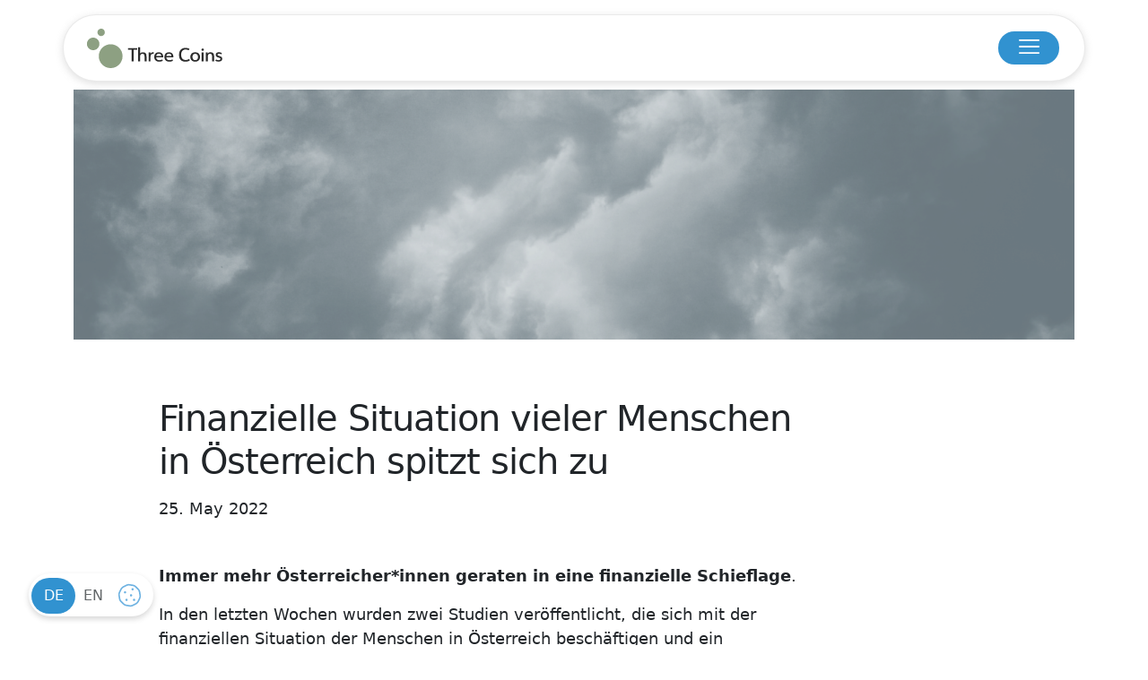

--- FILE ---
content_type: text/html; charset=UTF-8
request_url: https://www.threecoins.org/2022/05/25/finanzielle-situation-vieler-menschen-in-oesterreich-spitzt-sich-zu/
body_size: 14319
content:
<!DOCTYPE html>
<html lang="de-DE" class="no-js no-svg">
<head>

    <meta charset="utf-8">
    <meta name="viewport" content="width=device-width, initial-scale=1, shrink-to-fit=no">
    <link rel="profile" href="http://gmpg.org/xfn/11">

    <meta name="HandheldFriendly" content="true">

    <title>Finanzielle Situation vieler Menschen in Österreich spitzt sich zu &#8226; Three Coins</title>

    <meta name='robots' content='index, follow, max-image-preview:large, max-snippet:-1, max-video-preview:-1' />
	<style>img:is([sizes="auto" i], [sizes^="auto," i]) { contain-intrinsic-size: 3000px 1500px }</style>
	
	<!-- This site is optimized with the Yoast SEO plugin v26.5 - https://yoast.com/wordpress/plugins/seo/ -->
	<link rel="canonical" href="https://www.threecoins.org/2022/05/25/finanzielle-situation-vieler-menschen-in-oesterreich-spitzt-sich-zu/" />
	<meta property="og:locale" content="de_DE" />
	<meta property="og:type" content="article" />
	<meta property="og:title" content="Finanzielle Situation vieler Menschen in Österreich spitzt sich zu &#8226; Three Coins" />
	<meta property="og:description" content="Schuldenreport und EU-SILC zeigen Notwendigkeit für rasche und wirkungsvolle Maßnahmen zur Armutsprävention." />
	<meta property="og:url" content="https://www.threecoins.org/2022/05/25/finanzielle-situation-vieler-menschen-in-oesterreich-spitzt-sich-zu/" />
	<meta property="og:site_name" content="Three Coins" />
	<meta property="article:publisher" content="https://www.facebook.com/threecoin3/" />
	<meta property="article:published_time" content="2022-05-25T10:38:54+00:00" />
	<meta property="article:modified_time" content="2022-05-25T10:38:55+00:00" />
	<meta property="og:image" content="https://www.threecoins.org/wp-content/uploads/2022/05/3C-Header-BlogAktuelles_Teuerung.png" />
	<meta property="og:image:width" content="2048" />
	<meta property="og:image:height" content="489" />
	<meta property="og:image:type" content="image/png" />
	<meta name="author" content="Lena Gugenberger" />
	<meta name="twitter:card" content="summary_large_image" />
	<meta name="twitter:label1" content="Geschrieben von" />
	<meta name="twitter:data1" content="Lena Gugenberger" />
	<meta name="twitter:label2" content="Geschätzte Lesezeit" />
	<meta name="twitter:data2" content="3 minutes" />
	<script type="application/ld+json" class="yoast-schema-graph">{"@context":"https://schema.org","@graph":[{"@type":"Article","@id":"https://www.threecoins.org/2022/05/25/finanzielle-situation-vieler-menschen-in-oesterreich-spitzt-sich-zu/#article","isPartOf":{"@id":"https://www.threecoins.org/2022/05/25/finanzielle-situation-vieler-menschen-in-oesterreich-spitzt-sich-zu/"},"author":{"name":"Lena Gugenberger","@id":"https://www.threecoins.org/#/schema/person/e9487b1af516dffb5a07031eaaccc31f"},"headline":"Finanzielle Situation vieler Menschen in Österreich spitzt sich zu","datePublished":"2022-05-25T10:38:54+00:00","dateModified":"2022-05-25T10:38:55+00:00","mainEntityOfPage":{"@id":"https://www.threecoins.org/2022/05/25/finanzielle-situation-vieler-menschen-in-oesterreich-spitzt-sich-zu/"},"wordCount":481,"publisher":{"@id":"https://www.threecoins.org/#organization"},"image":{"@id":"https://www.threecoins.org/2022/05/25/finanzielle-situation-vieler-menschen-in-oesterreich-spitzt-sich-zu/#primaryimage"},"thumbnailUrl":"https://www.threecoins.org/wp-content/uploads/2022/05/3C-Header-BlogAktuelles_Teuerung.png","articleSection":["Allgemein"],"inLanguage":"de-DE-formal"},{"@type":"WebPage","@id":"https://www.threecoins.org/2022/05/25/finanzielle-situation-vieler-menschen-in-oesterreich-spitzt-sich-zu/","url":"https://www.threecoins.org/2022/05/25/finanzielle-situation-vieler-menschen-in-oesterreich-spitzt-sich-zu/","name":"Finanzielle Situation vieler Menschen in Österreich spitzt sich zu &#8226; Three Coins","isPartOf":{"@id":"https://www.threecoins.org/#website"},"primaryImageOfPage":{"@id":"https://www.threecoins.org/2022/05/25/finanzielle-situation-vieler-menschen-in-oesterreich-spitzt-sich-zu/#primaryimage"},"image":{"@id":"https://www.threecoins.org/2022/05/25/finanzielle-situation-vieler-menschen-in-oesterreich-spitzt-sich-zu/#primaryimage"},"thumbnailUrl":"https://www.threecoins.org/wp-content/uploads/2022/05/3C-Header-BlogAktuelles_Teuerung.png","datePublished":"2022-05-25T10:38:54+00:00","dateModified":"2022-05-25T10:38:55+00:00","breadcrumb":{"@id":"https://www.threecoins.org/2022/05/25/finanzielle-situation-vieler-menschen-in-oesterreich-spitzt-sich-zu/#breadcrumb"},"inLanguage":"de-DE-formal","potentialAction":[{"@type":"ReadAction","target":["https://www.threecoins.org/2022/05/25/finanzielle-situation-vieler-menschen-in-oesterreich-spitzt-sich-zu/"]}]},{"@type":"ImageObject","inLanguage":"de-DE-formal","@id":"https://www.threecoins.org/2022/05/25/finanzielle-situation-vieler-menschen-in-oesterreich-spitzt-sich-zu/#primaryimage","url":"https://www.threecoins.org/wp-content/uploads/2022/05/3C-Header-BlogAktuelles_Teuerung.png","contentUrl":"https://www.threecoins.org/wp-content/uploads/2022/05/3C-Header-BlogAktuelles_Teuerung.png","width":2048,"height":489},{"@type":"BreadcrumbList","@id":"https://www.threecoins.org/2022/05/25/finanzielle-situation-vieler-menschen-in-oesterreich-spitzt-sich-zu/#breadcrumb","itemListElement":[{"@type":"ListItem","position":1,"name":"Startseite","item":"https://www.threecoins.org/"},{"@type":"ListItem","position":2,"name":"Finanzielle Situation vieler Menschen in Österreich spitzt sich zu"}]},{"@type":"WebSite","@id":"https://www.threecoins.org/#website","url":"https://www.threecoins.org/","name":"Three Coins","description":"","publisher":{"@id":"https://www.threecoins.org/#organization"},"potentialAction":[{"@type":"SearchAction","target":{"@type":"EntryPoint","urlTemplate":"https://www.threecoins.org/?s={search_term_string}"},"query-input":{"@type":"PropertyValueSpecification","valueRequired":true,"valueName":"search_term_string"}}],"inLanguage":"de-DE-formal"},{"@type":"Organization","@id":"https://www.threecoins.org/#organization","name":"Three Coins","url":"https://www.threecoins.org/","logo":{"@type":"ImageObject","inLanguage":"de-DE-formal","@id":"https://www.threecoins.org/#/schema/logo/image/","url":"https://www.threecoins.org/wp-content/uploads/2022/07/logo-wortbild-01@4x.png","contentUrl":"https://www.threecoins.org/wp-content/uploads/2022/07/logo-wortbild-01@4x.png","width":2480,"height":723,"caption":"Three Coins"},"image":{"@id":"https://www.threecoins.org/#/schema/logo/image/"},"sameAs":["https://www.facebook.com/threecoin3/","https://www.instagram.com/three.coins/","https://www.linkedin.com/company/three-coins/?originalSubdomain=at"]},{"@type":"Person","@id":"https://www.threecoins.org/#/schema/person/e9487b1af516dffb5a07031eaaccc31f","name":"Lena Gugenberger"}]}</script>
	<!-- / Yoast SEO plugin. -->


<link rel='dns-prefetch' href='//use.typekit.net' />
<link rel='dns-prefetch' href='//www.googletagmanager.com' />
<script type="text/javascript">
/* <![CDATA[ */
window._wpemojiSettings = {"baseUrl":"https:\/\/s.w.org\/images\/core\/emoji\/16.0.1\/72x72\/","ext":".png","svgUrl":"https:\/\/s.w.org\/images\/core\/emoji\/16.0.1\/svg\/","svgExt":".svg","source":{"concatemoji":"https:\/\/www.threecoins.org\/wp-includes\/js\/wp-emoji-release.min.js?ver=6.8.3"}};
/*! This file is auto-generated */
!function(s,n){var o,i,e;function c(e){try{var t={supportTests:e,timestamp:(new Date).valueOf()};sessionStorage.setItem(o,JSON.stringify(t))}catch(e){}}function p(e,t,n){e.clearRect(0,0,e.canvas.width,e.canvas.height),e.fillText(t,0,0);var t=new Uint32Array(e.getImageData(0,0,e.canvas.width,e.canvas.height).data),a=(e.clearRect(0,0,e.canvas.width,e.canvas.height),e.fillText(n,0,0),new Uint32Array(e.getImageData(0,0,e.canvas.width,e.canvas.height).data));return t.every(function(e,t){return e===a[t]})}function u(e,t){e.clearRect(0,0,e.canvas.width,e.canvas.height),e.fillText(t,0,0);for(var n=e.getImageData(16,16,1,1),a=0;a<n.data.length;a++)if(0!==n.data[a])return!1;return!0}function f(e,t,n,a){switch(t){case"flag":return n(e,"\ud83c\udff3\ufe0f\u200d\u26a7\ufe0f","\ud83c\udff3\ufe0f\u200b\u26a7\ufe0f")?!1:!n(e,"\ud83c\udde8\ud83c\uddf6","\ud83c\udde8\u200b\ud83c\uddf6")&&!n(e,"\ud83c\udff4\udb40\udc67\udb40\udc62\udb40\udc65\udb40\udc6e\udb40\udc67\udb40\udc7f","\ud83c\udff4\u200b\udb40\udc67\u200b\udb40\udc62\u200b\udb40\udc65\u200b\udb40\udc6e\u200b\udb40\udc67\u200b\udb40\udc7f");case"emoji":return!a(e,"\ud83e\udedf")}return!1}function g(e,t,n,a){var r="undefined"!=typeof WorkerGlobalScope&&self instanceof WorkerGlobalScope?new OffscreenCanvas(300,150):s.createElement("canvas"),o=r.getContext("2d",{willReadFrequently:!0}),i=(o.textBaseline="top",o.font="600 32px Arial",{});return e.forEach(function(e){i[e]=t(o,e,n,a)}),i}function t(e){var t=s.createElement("script");t.src=e,t.defer=!0,s.head.appendChild(t)}"undefined"!=typeof Promise&&(o="wpEmojiSettingsSupports",i=["flag","emoji"],n.supports={everything:!0,everythingExceptFlag:!0},e=new Promise(function(e){s.addEventListener("DOMContentLoaded",e,{once:!0})}),new Promise(function(t){var n=function(){try{var e=JSON.parse(sessionStorage.getItem(o));if("object"==typeof e&&"number"==typeof e.timestamp&&(new Date).valueOf()<e.timestamp+604800&&"object"==typeof e.supportTests)return e.supportTests}catch(e){}return null}();if(!n){if("undefined"!=typeof Worker&&"undefined"!=typeof OffscreenCanvas&&"undefined"!=typeof URL&&URL.createObjectURL&&"undefined"!=typeof Blob)try{var e="postMessage("+g.toString()+"("+[JSON.stringify(i),f.toString(),p.toString(),u.toString()].join(",")+"));",a=new Blob([e],{type:"text/javascript"}),r=new Worker(URL.createObjectURL(a),{name:"wpTestEmojiSupports"});return void(r.onmessage=function(e){c(n=e.data),r.terminate(),t(n)})}catch(e){}c(n=g(i,f,p,u))}t(n)}).then(function(e){for(var t in e)n.supports[t]=e[t],n.supports.everything=n.supports.everything&&n.supports[t],"flag"!==t&&(n.supports.everythingExceptFlag=n.supports.everythingExceptFlag&&n.supports[t]);n.supports.everythingExceptFlag=n.supports.everythingExceptFlag&&!n.supports.flag,n.DOMReady=!1,n.readyCallback=function(){n.DOMReady=!0}}).then(function(){return e}).then(function(){var e;n.supports.everything||(n.readyCallback(),(e=n.source||{}).concatemoji?t(e.concatemoji):e.wpemoji&&e.twemoji&&(t(e.twemoji),t(e.wpemoji)))}))}((window,document),window._wpemojiSettings);
/* ]]> */
</script>
<style id='wp-emoji-styles-inline-css' type='text/css'>

	img.wp-smiley, img.emoji {
		display: inline !important;
		border: none !important;
		box-shadow: none !important;
		height: 1em !important;
		width: 1em !important;
		margin: 0 0.07em !important;
		vertical-align: -0.1em !important;
		background: none !important;
		padding: 0 !important;
	}
</style>
<link rel='stylesheet' id='wp-block-library-css' href='https://www.threecoins.org/wp-includes/css/dist/block-library/style.min.css?ver=6.8.3' type='text/css' media='all' />
<style id='classic-theme-styles-inline-css' type='text/css'>
/*! This file is auto-generated */
.wp-block-button__link{color:#fff;background-color:#32373c;border-radius:9999px;box-shadow:none;text-decoration:none;padding:calc(.667em + 2px) calc(1.333em + 2px);font-size:1.125em}.wp-block-file__button{background:#32373c;color:#fff;text-decoration:none}
</style>
<style id='global-styles-inline-css' type='text/css'>
:root{--wp--preset--aspect-ratio--square: 1;--wp--preset--aspect-ratio--4-3: 4/3;--wp--preset--aspect-ratio--3-4: 3/4;--wp--preset--aspect-ratio--3-2: 3/2;--wp--preset--aspect-ratio--2-3: 2/3;--wp--preset--aspect-ratio--16-9: 16/9;--wp--preset--aspect-ratio--9-16: 9/16;--wp--preset--color--black: #000000;--wp--preset--color--cyan-bluish-gray: #abb8c3;--wp--preset--color--white: #ffffff;--wp--preset--color--pale-pink: #f78da7;--wp--preset--color--vivid-red: #cf2e2e;--wp--preset--color--luminous-vivid-orange: #ff6900;--wp--preset--color--luminous-vivid-amber: #fcb900;--wp--preset--color--light-green-cyan: #7bdcb5;--wp--preset--color--vivid-green-cyan: #00d084;--wp--preset--color--pale-cyan-blue: #8ed1fc;--wp--preset--color--vivid-cyan-blue: #0693e3;--wp--preset--color--vivid-purple: #9b51e0;--wp--preset--gradient--vivid-cyan-blue-to-vivid-purple: linear-gradient(135deg,rgba(6,147,227,1) 0%,rgb(155,81,224) 100%);--wp--preset--gradient--light-green-cyan-to-vivid-green-cyan: linear-gradient(135deg,rgb(122,220,180) 0%,rgb(0,208,130) 100%);--wp--preset--gradient--luminous-vivid-amber-to-luminous-vivid-orange: linear-gradient(135deg,rgba(252,185,0,1) 0%,rgba(255,105,0,1) 100%);--wp--preset--gradient--luminous-vivid-orange-to-vivid-red: linear-gradient(135deg,rgba(255,105,0,1) 0%,rgb(207,46,46) 100%);--wp--preset--gradient--very-light-gray-to-cyan-bluish-gray: linear-gradient(135deg,rgb(238,238,238) 0%,rgb(169,184,195) 100%);--wp--preset--gradient--cool-to-warm-spectrum: linear-gradient(135deg,rgb(74,234,220) 0%,rgb(151,120,209) 20%,rgb(207,42,186) 40%,rgb(238,44,130) 60%,rgb(251,105,98) 80%,rgb(254,248,76) 100%);--wp--preset--gradient--blush-light-purple: linear-gradient(135deg,rgb(255,206,236) 0%,rgb(152,150,240) 100%);--wp--preset--gradient--blush-bordeaux: linear-gradient(135deg,rgb(254,205,165) 0%,rgb(254,45,45) 50%,rgb(107,0,62) 100%);--wp--preset--gradient--luminous-dusk: linear-gradient(135deg,rgb(255,203,112) 0%,rgb(199,81,192) 50%,rgb(65,88,208) 100%);--wp--preset--gradient--pale-ocean: linear-gradient(135deg,rgb(255,245,203) 0%,rgb(182,227,212) 50%,rgb(51,167,181) 100%);--wp--preset--gradient--electric-grass: linear-gradient(135deg,rgb(202,248,128) 0%,rgb(113,206,126) 100%);--wp--preset--gradient--midnight: linear-gradient(135deg,rgb(2,3,129) 0%,rgb(40,116,252) 100%);--wp--preset--font-size--small: 13px;--wp--preset--font-size--medium: 20px;--wp--preset--font-size--large: 36px;--wp--preset--font-size--x-large: 42px;--wp--preset--spacing--20: 0.44rem;--wp--preset--spacing--30: 0.67rem;--wp--preset--spacing--40: 1rem;--wp--preset--spacing--50: 1.5rem;--wp--preset--spacing--60: 2.25rem;--wp--preset--spacing--70: 3.38rem;--wp--preset--spacing--80: 5.06rem;--wp--preset--shadow--natural: 6px 6px 9px rgba(0, 0, 0, 0.2);--wp--preset--shadow--deep: 12px 12px 50px rgba(0, 0, 0, 0.4);--wp--preset--shadow--sharp: 6px 6px 0px rgba(0, 0, 0, 0.2);--wp--preset--shadow--outlined: 6px 6px 0px -3px rgba(255, 255, 255, 1), 6px 6px rgba(0, 0, 0, 1);--wp--preset--shadow--crisp: 6px 6px 0px rgba(0, 0, 0, 1);}:where(.is-layout-flex){gap: 0.5em;}:where(.is-layout-grid){gap: 0.5em;}body .is-layout-flex{display: flex;}.is-layout-flex{flex-wrap: wrap;align-items: center;}.is-layout-flex > :is(*, div){margin: 0;}body .is-layout-grid{display: grid;}.is-layout-grid > :is(*, div){margin: 0;}:where(.wp-block-columns.is-layout-flex){gap: 2em;}:where(.wp-block-columns.is-layout-grid){gap: 2em;}:where(.wp-block-post-template.is-layout-flex){gap: 1.25em;}:where(.wp-block-post-template.is-layout-grid){gap: 1.25em;}.has-black-color{color: var(--wp--preset--color--black) !important;}.has-cyan-bluish-gray-color{color: var(--wp--preset--color--cyan-bluish-gray) !important;}.has-white-color{color: var(--wp--preset--color--white) !important;}.has-pale-pink-color{color: var(--wp--preset--color--pale-pink) !important;}.has-vivid-red-color{color: var(--wp--preset--color--vivid-red) !important;}.has-luminous-vivid-orange-color{color: var(--wp--preset--color--luminous-vivid-orange) !important;}.has-luminous-vivid-amber-color{color: var(--wp--preset--color--luminous-vivid-amber) !important;}.has-light-green-cyan-color{color: var(--wp--preset--color--light-green-cyan) !important;}.has-vivid-green-cyan-color{color: var(--wp--preset--color--vivid-green-cyan) !important;}.has-pale-cyan-blue-color{color: var(--wp--preset--color--pale-cyan-blue) !important;}.has-vivid-cyan-blue-color{color: var(--wp--preset--color--vivid-cyan-blue) !important;}.has-vivid-purple-color{color: var(--wp--preset--color--vivid-purple) !important;}.has-black-background-color{background-color: var(--wp--preset--color--black) !important;}.has-cyan-bluish-gray-background-color{background-color: var(--wp--preset--color--cyan-bluish-gray) !important;}.has-white-background-color{background-color: var(--wp--preset--color--white) !important;}.has-pale-pink-background-color{background-color: var(--wp--preset--color--pale-pink) !important;}.has-vivid-red-background-color{background-color: var(--wp--preset--color--vivid-red) !important;}.has-luminous-vivid-orange-background-color{background-color: var(--wp--preset--color--luminous-vivid-orange) !important;}.has-luminous-vivid-amber-background-color{background-color: var(--wp--preset--color--luminous-vivid-amber) !important;}.has-light-green-cyan-background-color{background-color: var(--wp--preset--color--light-green-cyan) !important;}.has-vivid-green-cyan-background-color{background-color: var(--wp--preset--color--vivid-green-cyan) !important;}.has-pale-cyan-blue-background-color{background-color: var(--wp--preset--color--pale-cyan-blue) !important;}.has-vivid-cyan-blue-background-color{background-color: var(--wp--preset--color--vivid-cyan-blue) !important;}.has-vivid-purple-background-color{background-color: var(--wp--preset--color--vivid-purple) !important;}.has-black-border-color{border-color: var(--wp--preset--color--black) !important;}.has-cyan-bluish-gray-border-color{border-color: var(--wp--preset--color--cyan-bluish-gray) !important;}.has-white-border-color{border-color: var(--wp--preset--color--white) !important;}.has-pale-pink-border-color{border-color: var(--wp--preset--color--pale-pink) !important;}.has-vivid-red-border-color{border-color: var(--wp--preset--color--vivid-red) !important;}.has-luminous-vivid-orange-border-color{border-color: var(--wp--preset--color--luminous-vivid-orange) !important;}.has-luminous-vivid-amber-border-color{border-color: var(--wp--preset--color--luminous-vivid-amber) !important;}.has-light-green-cyan-border-color{border-color: var(--wp--preset--color--light-green-cyan) !important;}.has-vivid-green-cyan-border-color{border-color: var(--wp--preset--color--vivid-green-cyan) !important;}.has-pale-cyan-blue-border-color{border-color: var(--wp--preset--color--pale-cyan-blue) !important;}.has-vivid-cyan-blue-border-color{border-color: var(--wp--preset--color--vivid-cyan-blue) !important;}.has-vivid-purple-border-color{border-color: var(--wp--preset--color--vivid-purple) !important;}.has-vivid-cyan-blue-to-vivid-purple-gradient-background{background: var(--wp--preset--gradient--vivid-cyan-blue-to-vivid-purple) !important;}.has-light-green-cyan-to-vivid-green-cyan-gradient-background{background: var(--wp--preset--gradient--light-green-cyan-to-vivid-green-cyan) !important;}.has-luminous-vivid-amber-to-luminous-vivid-orange-gradient-background{background: var(--wp--preset--gradient--luminous-vivid-amber-to-luminous-vivid-orange) !important;}.has-luminous-vivid-orange-to-vivid-red-gradient-background{background: var(--wp--preset--gradient--luminous-vivid-orange-to-vivid-red) !important;}.has-very-light-gray-to-cyan-bluish-gray-gradient-background{background: var(--wp--preset--gradient--very-light-gray-to-cyan-bluish-gray) !important;}.has-cool-to-warm-spectrum-gradient-background{background: var(--wp--preset--gradient--cool-to-warm-spectrum) !important;}.has-blush-light-purple-gradient-background{background: var(--wp--preset--gradient--blush-light-purple) !important;}.has-blush-bordeaux-gradient-background{background: var(--wp--preset--gradient--blush-bordeaux) !important;}.has-luminous-dusk-gradient-background{background: var(--wp--preset--gradient--luminous-dusk) !important;}.has-pale-ocean-gradient-background{background: var(--wp--preset--gradient--pale-ocean) !important;}.has-electric-grass-gradient-background{background: var(--wp--preset--gradient--electric-grass) !important;}.has-midnight-gradient-background{background: var(--wp--preset--gradient--midnight) !important;}.has-small-font-size{font-size: var(--wp--preset--font-size--small) !important;}.has-medium-font-size{font-size: var(--wp--preset--font-size--medium) !important;}.has-large-font-size{font-size: var(--wp--preset--font-size--large) !important;}.has-x-large-font-size{font-size: var(--wp--preset--font-size--x-large) !important;}
:where(.wp-block-post-template.is-layout-flex){gap: 1.25em;}:where(.wp-block-post-template.is-layout-grid){gap: 1.25em;}
:where(.wp-block-columns.is-layout-flex){gap: 2em;}:where(.wp-block-columns.is-layout-grid){gap: 2em;}
:root :where(.wp-block-pullquote){font-size: 1.5em;line-height: 1.6;}
</style>
<link rel='stylesheet' id='typekit-urw-font-css' href='https://use.typekit.net/lor6ven.css?ver=6.8.3' type='text/css' media='all' />
<link rel='stylesheet' id='threecoins-styles-css' href='https://www.threecoins.org/wp-content/themes/threecoins/assets/css/3c.css?ver=202502251543' type='text/css' media='all' />
<link rel='stylesheet' id='bootstrap-5-3-2-css' href='https://www.threecoins.org/wp-content/themes/threecoins/assets/vendor/bootstrap-5.3.2-dist/css/bootstrap.css?ver=6.8.3' type='text/css' media='all' />
<link rel='stylesheet' id='aos-css-css' href='https://www.threecoins.org/wp-content/themes/threecoins/assets/css/aos.css?ver=6.8.3' type='text/css' media='all' />
<link rel='stylesheet' id='dflip-style-css' href='https://www.threecoins.org/wp-content/plugins/3d-flipbook-dflip-lite/assets/css/dflip.min.css?ver=2.4.20' type='text/css' media='all' />
<link rel='stylesheet' id='borlabs-cookie-custom-css' href='https://www.threecoins.org/wp-content/cache/borlabs-cookie/1/borlabs-cookie-1-de.css?ver=3.3.20-61' type='text/css' media='all' />
<style id='block-visibility-screen-size-styles-inline-css' type='text/css'>
/* Large screens (desktops, 992px and up) */
@media ( min-width: 992px ) {
	.block-visibility-hide-large-screen {
		display: none !important;
	}
}

/* Medium screens (tablets, between 768px and 992px) */
@media ( min-width: 768px ) and ( max-width: 991.98px ) {
	.block-visibility-hide-medium-screen {
		display: none !important;
	}
}

/* Small screens (mobile devices, less than 768px) */
@media ( max-width: 767.98px ) {
	.block-visibility-hide-small-screen {
		display: none !important;
	}
}
</style>
<script type="text/javascript" src="https://www.threecoins.org/wp-includes/js/jquery/jquery.min.js?ver=3.7.1" id="jquery-core-js"></script>
<script type="text/javascript" src="https://www.threecoins.org/wp-includes/js/jquery/jquery-migrate.min.js?ver=3.4.1" id="jquery-migrate-js"></script>
<script type="text/javascript" src="https://www.threecoins.org/wp-content/themes/threecoins/assets/vendor/bootstrap-5.3.2-dist/js/bootstrap.js?ver=6.8.3" id="bootstrap-5-3-2-js"></script>
<script type="text/javascript" src="https://www.threecoins.org/wp-content/themes/threecoins/assets/vendor/lottie/lottie.js?ver=6.8.3" id="lottie-js"></script>
<script type="text/javascript" src="https://www.threecoins.org/wp-content/themes/threecoins/assets/js/aos.js?ver=6.8.3" id="aos-js-js"></script>
<script data-no-optimize="1" data-no-minify="1" data-cfasync="false" type="text/javascript" src="https://www.threecoins.org/wp-content/cache/borlabs-cookie/1/borlabs-cookie-config-de.json.js?ver=3.3.20-70" id="borlabs-cookie-config-js"></script>
<link rel="https://api.w.org/" href="https://www.threecoins.org/wp-json/" /><link rel="alternate" title="JSON" type="application/json" href="https://www.threecoins.org/wp-json/wp/v2/posts/5258" /><link rel="EditURI" type="application/rsd+xml" title="RSD" href="https://www.threecoins.org/xmlrpc.php?rsd" />
<meta name="generator" content="WordPress 6.8.3" />
<link rel='shortlink' href='https://www.threecoins.org/?p=5258' />
<link rel="alternate" title="oEmbed (JSON)" type="application/json+oembed" href="https://www.threecoins.org/wp-json/oembed/1.0/embed?url=https%3A%2F%2Fwww.threecoins.org%2F2022%2F05%2F25%2Ffinanzielle-situation-vieler-menschen-in-oesterreich-spitzt-sich-zu%2F&#038;lang=de" />
<link rel="alternate" title="oEmbed (XML)" type="text/xml+oembed" href="https://www.threecoins.org/wp-json/oembed/1.0/embed?url=https%3A%2F%2Fwww.threecoins.org%2F2022%2F05%2F25%2Ffinanzielle-situation-vieler-menschen-in-oesterreich-spitzt-sich-zu%2F&#038;format=xml&#038;lang=de" />
<meta name="generator" content="Site Kit by Google 1.167.0" /><meta name="generator" content="Powered by Slider Revolution 6.7.38 - responsive, Mobile-Friendly Slider Plugin for WordPress with comfortable drag and drop interface." />
<link rel="icon" href="https://www.threecoins.org/wp-content/uploads/2022/06/cropped-Three-Coins_Favicon-32x32.png" sizes="32x32" />
<link rel="icon" href="https://www.threecoins.org/wp-content/uploads/2022/06/cropped-Three-Coins_Favicon-192x192.png" sizes="192x192" />
<link rel="apple-touch-icon" href="https://www.threecoins.org/wp-content/uploads/2022/06/cropped-Three-Coins_Favicon-180x180.png" />
<meta name="msapplication-TileImage" content="https://www.threecoins.org/wp-content/uploads/2022/06/cropped-Three-Coins_Favicon-270x270.png" />
<script>function setREVStartSize(e){
			//window.requestAnimationFrame(function() {
				window.RSIW = window.RSIW===undefined ? window.innerWidth : window.RSIW;
				window.RSIH = window.RSIH===undefined ? window.innerHeight : window.RSIH;
				try {
					var pw = document.getElementById(e.c).parentNode.offsetWidth,
						newh;
					pw = pw===0 || isNaN(pw) || (e.l=="fullwidth" || e.layout=="fullwidth") ? window.RSIW : pw;
					e.tabw = e.tabw===undefined ? 0 : parseInt(e.tabw);
					e.thumbw = e.thumbw===undefined ? 0 : parseInt(e.thumbw);
					e.tabh = e.tabh===undefined ? 0 : parseInt(e.tabh);
					e.thumbh = e.thumbh===undefined ? 0 : parseInt(e.thumbh);
					e.tabhide = e.tabhide===undefined ? 0 : parseInt(e.tabhide);
					e.thumbhide = e.thumbhide===undefined ? 0 : parseInt(e.thumbhide);
					e.mh = e.mh===undefined || e.mh=="" || e.mh==="auto" ? 0 : parseInt(e.mh,0);
					if(e.layout==="fullscreen" || e.l==="fullscreen")
						newh = Math.max(e.mh,window.RSIH);
					else{
						e.gw = Array.isArray(e.gw) ? e.gw : [e.gw];
						for (var i in e.rl) if (e.gw[i]===undefined || e.gw[i]===0) e.gw[i] = e.gw[i-1];
						e.gh = e.el===undefined || e.el==="" || (Array.isArray(e.el) && e.el.length==0)? e.gh : e.el;
						e.gh = Array.isArray(e.gh) ? e.gh : [e.gh];
						for (var i in e.rl) if (e.gh[i]===undefined || e.gh[i]===0) e.gh[i] = e.gh[i-1];
											
						var nl = new Array(e.rl.length),
							ix = 0,
							sl;
						e.tabw = e.tabhide>=pw ? 0 : e.tabw;
						e.thumbw = e.thumbhide>=pw ? 0 : e.thumbw;
						e.tabh = e.tabhide>=pw ? 0 : e.tabh;
						e.thumbh = e.thumbhide>=pw ? 0 : e.thumbh;
						for (var i in e.rl) nl[i] = e.rl[i]<window.RSIW ? 0 : e.rl[i];
						sl = nl[0];
						for (var i in nl) if (sl>nl[i] && nl[i]>0) { sl = nl[i]; ix=i;}
						var m = pw>(e.gw[ix]+e.tabw+e.thumbw) ? 1 : (pw-(e.tabw+e.thumbw)) / (e.gw[ix]);
						newh =  (e.gh[ix] * m) + (e.tabh + e.thumbh);
					}
					var el = document.getElementById(e.c);
					if (el!==null && el) el.style.height = newh+"px";
					el = document.getElementById(e.c+"_wrapper");
					if (el!==null && el) {
						el.style.height = newh+"px";
						el.style.display = "block";
					}
				} catch(e){
					console.log("Failure at Presize of Slider:" + e)
				}
			//});
		  };</script>
<meta name='robots' content='index, follow, max-image-preview:large, max-snippet:-1, max-video-preview:-1' />
	<style>img:is([sizes="auto" i], [sizes^="auto," i]) { contain-intrinsic-size: 3000px 1500px }</style>
	
	<!-- This site is optimized with the Yoast SEO plugin v26.5 - https://yoast.com/wordpress/plugins/seo/ -->
	<link rel="canonical" href="https://www.threecoins.org/2022/05/25/finanzielle-situation-vieler-menschen-in-oesterreich-spitzt-sich-zu/" />
	<meta property="og:locale" content="de_DE" />
	<meta property="og:type" content="article" />
	<meta property="og:title" content="Finanzielle Situation vieler Menschen in Österreich spitzt sich zu &#8226; Three Coins" />
	<meta property="og:description" content="Schuldenreport und EU-SILC zeigen Notwendigkeit für rasche und wirkungsvolle Maßnahmen zur Armutsprävention." />
	<meta property="og:url" content="https://www.threecoins.org/2022/05/25/finanzielle-situation-vieler-menschen-in-oesterreich-spitzt-sich-zu/" />
	<meta property="og:site_name" content="Three Coins" />
	<meta property="article:publisher" content="https://www.facebook.com/threecoin3/" />
	<meta property="article:published_time" content="2022-05-25T10:38:54+00:00" />
	<meta property="article:modified_time" content="2022-05-25T10:38:55+00:00" />
	<meta property="og:image" content="https://www.threecoins.org/wp-content/uploads/2022/05/3C-Header-BlogAktuelles_Teuerung.png" />
	<meta property="og:image:width" content="2048" />
	<meta property="og:image:height" content="489" />
	<meta property="og:image:type" content="image/png" />
	<meta name="author" content="Lena Gugenberger" />
	<meta name="twitter:card" content="summary_large_image" />
	<meta name="twitter:label1" content="Geschrieben von" />
	<meta name="twitter:data1" content="Lena Gugenberger" />
	<meta name="twitter:label2" content="Geschätzte Lesezeit" />
	<meta name="twitter:data2" content="3 minutes" />
	<script type="application/ld+json" class="yoast-schema-graph">{"@context":"https://schema.org","@graph":[{"@type":"Article","@id":"https://www.threecoins.org/2022/05/25/finanzielle-situation-vieler-menschen-in-oesterreich-spitzt-sich-zu/#article","isPartOf":{"@id":"https://www.threecoins.org/2022/05/25/finanzielle-situation-vieler-menschen-in-oesterreich-spitzt-sich-zu/"},"author":{"name":"Lena Gugenberger","@id":"https://www.threecoins.org/#/schema/person/e9487b1af516dffb5a07031eaaccc31f"},"headline":"Finanzielle Situation vieler Menschen in Österreich spitzt sich zu","datePublished":"2022-05-25T10:38:54+00:00","dateModified":"2022-05-25T10:38:55+00:00","mainEntityOfPage":{"@id":"https://www.threecoins.org/2022/05/25/finanzielle-situation-vieler-menschen-in-oesterreich-spitzt-sich-zu/"},"wordCount":481,"publisher":{"@id":"https://www.threecoins.org/#organization"},"image":{"@id":"https://www.threecoins.org/2022/05/25/finanzielle-situation-vieler-menschen-in-oesterreich-spitzt-sich-zu/#primaryimage"},"thumbnailUrl":"https://www.threecoins.org/wp-content/uploads/2022/05/3C-Header-BlogAktuelles_Teuerung.png","articleSection":["Allgemein"],"inLanguage":"de-DE-formal"},{"@type":"WebPage","@id":"https://www.threecoins.org/2022/05/25/finanzielle-situation-vieler-menschen-in-oesterreich-spitzt-sich-zu/","url":"https://www.threecoins.org/2022/05/25/finanzielle-situation-vieler-menschen-in-oesterreich-spitzt-sich-zu/","name":"Finanzielle Situation vieler Menschen in Österreich spitzt sich zu &#8226; Three Coins","isPartOf":{"@id":"https://www.threecoins.org/#website"},"primaryImageOfPage":{"@id":"https://www.threecoins.org/2022/05/25/finanzielle-situation-vieler-menschen-in-oesterreich-spitzt-sich-zu/#primaryimage"},"image":{"@id":"https://www.threecoins.org/2022/05/25/finanzielle-situation-vieler-menschen-in-oesterreich-spitzt-sich-zu/#primaryimage"},"thumbnailUrl":"https://www.threecoins.org/wp-content/uploads/2022/05/3C-Header-BlogAktuelles_Teuerung.png","datePublished":"2022-05-25T10:38:54+00:00","dateModified":"2022-05-25T10:38:55+00:00","breadcrumb":{"@id":"https://www.threecoins.org/2022/05/25/finanzielle-situation-vieler-menschen-in-oesterreich-spitzt-sich-zu/#breadcrumb"},"inLanguage":"de-DE-formal","potentialAction":[{"@type":"ReadAction","target":["https://www.threecoins.org/2022/05/25/finanzielle-situation-vieler-menschen-in-oesterreich-spitzt-sich-zu/"]}]},{"@type":"ImageObject","inLanguage":"de-DE-formal","@id":"https://www.threecoins.org/2022/05/25/finanzielle-situation-vieler-menschen-in-oesterreich-spitzt-sich-zu/#primaryimage","url":"https://www.threecoins.org/wp-content/uploads/2022/05/3C-Header-BlogAktuelles_Teuerung.png","contentUrl":"https://www.threecoins.org/wp-content/uploads/2022/05/3C-Header-BlogAktuelles_Teuerung.png","width":2048,"height":489},{"@type":"BreadcrumbList","@id":"https://www.threecoins.org/2022/05/25/finanzielle-situation-vieler-menschen-in-oesterreich-spitzt-sich-zu/#breadcrumb","itemListElement":[{"@type":"ListItem","position":1,"name":"Startseite","item":"https://www.threecoins.org/"},{"@type":"ListItem","position":2,"name":"Finanzielle Situation vieler Menschen in Österreich spitzt sich zu"}]},{"@type":"WebSite","@id":"https://www.threecoins.org/#website","url":"https://www.threecoins.org/","name":"Three Coins","description":"","publisher":{"@id":"https://www.threecoins.org/#organization"},"potentialAction":[{"@type":"SearchAction","target":{"@type":"EntryPoint","urlTemplate":"https://www.threecoins.org/?s={search_term_string}"},"query-input":{"@type":"PropertyValueSpecification","valueRequired":true,"valueName":"search_term_string"}}],"inLanguage":"de-DE-formal"},{"@type":"Organization","@id":"https://www.threecoins.org/#organization","name":"Three Coins","url":"https://www.threecoins.org/","logo":{"@type":"ImageObject","inLanguage":"de-DE-formal","@id":"https://www.threecoins.org/#/schema/logo/image/","url":"https://www.threecoins.org/wp-content/uploads/2022/07/logo-wortbild-01@4x.png","contentUrl":"https://www.threecoins.org/wp-content/uploads/2022/07/logo-wortbild-01@4x.png","width":2480,"height":723,"caption":"Three Coins"},"image":{"@id":"https://www.threecoins.org/#/schema/logo/image/"},"sameAs":["https://www.facebook.com/threecoin3/","https://www.instagram.com/three.coins/","https://www.linkedin.com/company/three-coins/?originalSubdomain=at"]},{"@type":"Person","@id":"https://www.threecoins.org/#/schema/person/e9487b1af516dffb5a07031eaaccc31f","name":"Lena Gugenberger"}]}</script>
	<!-- / Yoast SEO plugin. -->


<link rel='dns-prefetch' href='//use.typekit.net' />
<link rel='dns-prefetch' href='//www.googletagmanager.com' />
<link rel="https://api.w.org/" href="https://www.threecoins.org/wp-json/" /><link rel="alternate" title="JSON" type="application/json" href="https://www.threecoins.org/wp-json/wp/v2/posts/5258" /><link rel="EditURI" type="application/rsd+xml" title="RSD" href="https://www.threecoins.org/xmlrpc.php?rsd" />
<meta name="generator" content="WordPress 6.8.3" />
<link rel='shortlink' href='https://www.threecoins.org/?p=5258' />
<link rel="alternate" title="oEmbed (JSON)" type="application/json+oembed" href="https://www.threecoins.org/wp-json/oembed/1.0/embed?url=https%3A%2F%2Fwww.threecoins.org%2F2022%2F05%2F25%2Ffinanzielle-situation-vieler-menschen-in-oesterreich-spitzt-sich-zu%2F&#038;lang=de" />
<link rel="alternate" title="oEmbed (XML)" type="text/xml+oembed" href="https://www.threecoins.org/wp-json/oembed/1.0/embed?url=https%3A%2F%2Fwww.threecoins.org%2F2022%2F05%2F25%2Ffinanzielle-situation-vieler-menschen-in-oesterreich-spitzt-sich-zu%2F&#038;format=xml&#038;lang=de" />
<meta name="generator" content="Site Kit by Google 1.167.0" /><meta name="generator" content="Powered by Slider Revolution 6.7.38 - responsive, Mobile-Friendly Slider Plugin for WordPress with comfortable drag and drop interface." />
<link rel="icon" href="https://www.threecoins.org/wp-content/uploads/2022/06/cropped-Three-Coins_Favicon-32x32.png" sizes="32x32" />
<link rel="icon" href="https://www.threecoins.org/wp-content/uploads/2022/06/cropped-Three-Coins_Favicon-192x192.png" sizes="192x192" />
<link rel="apple-touch-icon" href="https://www.threecoins.org/wp-content/uploads/2022/06/cropped-Three-Coins_Favicon-180x180.png" />
<meta name="msapplication-TileImage" content="https://www.threecoins.org/wp-content/uploads/2022/06/cropped-Three-Coins_Favicon-270x270.png" />

    <link rel="stylesheet" href="https://use.typekit.net/lor6ven.css">


</head>

<body class="wp-singular post-template-default single single-post postid-5258 single-format-standard wp-theme-threecoins">

    
<header class="headerbar container">

    <section class="row d-flex align-items-center" style="height: 100%">

        <div class="col col-md-3 pl-2 pl-md-5 text-left text-md-left">

            <a href="https://www.threecoins.org"><img src="https://www.threecoins.org/wp-content/themes/threecoins/assets/svg/three-coins-green-2022.svg" alt="Three Coins" class="mx-auto ml-0" style="height: 4.5em;"></a>

        </div>

        <div class="col col-md-7 text-left text-md-center">

            
        </div>

        <div class="col col-md-2 pr-2 pr-md-5 text-right" style="text-align: end;">

            <a href="#" role="button" class="btn-fullscreen-open"><span class="d-none d-l-inline">Menü</span> <img src="https://www.threecoins.org/wp-content/themes/threecoins/assets/svg/3c-burger.svg"></a>

        </div>

    </section>

</header>

<nav class="nav-language">
            <ul>	<li class="lang-item lang-item-53 lang-item-de current-lang lang-item-first"><a lang="de-DE" hreflang="de-DE" href="https://www.threecoins.org/2022/05/25/finanzielle-situation-vieler-menschen-in-oesterreich-spitzt-sich-zu/" aria-current="true">de</a></li>
	<li class="lang-item lang-item-99 lang-item-en no-translation"><a lang="en-GB" hreflang="en-GB" href="https://www.threecoins.org/en/">en</a></li>

        
        
        
        <li class="cookie-button"><span class="borlabs-cookie-open-dialog-preferences " data-borlabs-cookie-title="cookie settings" data-borlabs-cookie-type="link" ></span></li>
        </ul>
        </nav>

    <nav id="nav-fullscreen-wrapper" class="nav-desktop">

        
        <a href="https://www.threecoins.org" class="fullscreen-logo-link"><img src="https://www.threecoins.org/wp-content/themes/threecoins/assets/svg/three-coins-green-2022.svg" alt="Three Coins" class="mx-auto"></a>

        <a href="#" role="button" class="btn-fullscreen-close"><img src="https://www.threecoins.org/wp-content/themes/threecoins/assets/svg/3c-close-nav.svg" alt="Menü schließen"></a>

        <div class="nav-desktop"><ol id="menu-hauptmenue-de" class="menu"><li id="menu-item-5369" class="menu-item menu-item-type-post_type menu-item-object-page menu-item-home menu-item-5369"><a href="https://www.threecoins.org/">Home</a></li>
<li id="menu-item-5382" class="menu-item menu-item-type-post_type menu-item-object-page menu-item-5382"><a href="https://www.threecoins.org/angebote/">Angebote</a></li>
<li id="menu-item-5347" class="menu-item menu-item-type-post_type menu-item-object-page menu-item-5347"><a href="https://www.threecoins.org/unser-ansatz/">Ansatz</a></li>
<li id="menu-item-5346" class="menu-item menu-item-type-post_type menu-item-object-page menu-item-5346"><a href="https://www.threecoins.org/journal/">Journal</a></li>
<li id="menu-item-5348" class="menu-item menu-item-type-post_type menu-item-object-page menu-item-5348"><a href="https://www.threecoins.org/ueber-uns/">Über uns</a></li>
</ol></div>
    </nav>

<div class="container" style="margin-top: 100px;">
	<div class="content-area row">

		<main id="main" class="site-main col" role="main">

            
                <div class="row"><div class="col text-center">

                    <img width="1600" height="400" src="https://www.threecoins.org/wp-content/uploads/2022/05/3C-Header-BlogAktuelles_Teuerung-1600x400.png" class="left img-fluid img-responsive wp-post-image" alt="Finanzielle Situation vieler Menschen in Österreich spitzt sich zu" decoding="async" fetchpriority="high" />                </div></div>
            
            <div class="row mt-5">

			                <div class="col-sm-8 offset-md-1">
                <article id="post-5258" class="post-5258 post type-post status-publish format-standard has-post-thumbnail hentry category-allgemein">

                    <hgroup>
                        <h1 class="my-3 mb-lg-3">Finanzielle Situation vieler Menschen in Österreich spitzt sich zu</h1>
                        <p class="my-2 mb-lg-5">25. May 2022</p>
                    </group>

                    <div class="entry-content">
                        
<p><strong>Immer mehr Österreicher*innen geraten in eine finanzielle Schieflage</strong>.</p>



<p>In den letzten Wochen wurden zwei Studien veröffentlicht, die sich mit der finanziellen Situation der Menschen in Österreich beschäftigen und ein eindeutiges Signal für rasche und wirkungsvolle Maßnahmen senden:</p>



<p>Der <strong><a href="https://www.schuldenberatung.at/fachpublikum/schuldenreport.php" target="_blank" rel="noreferrer noopener sponsored nofollow">Schuldenreport 2022</a></strong> der österreichischen Schuldnerberatung zeichnet auch dieses Jahr wieder ein sehr beunruhigendes Bild. Der persönliche Umgang mit Geld ist zum wiederholten Male zweithäufigster Grund für Überschuldung. Das bedeutet: Die individuellen Konsum- und Investitionsentscheidungen von Menschen – und nicht etwa externe, wenig beeinflussbare Faktoren – führen Menschen in die Schuldenfalle und ultimativ in die Privatinsolvenz. Ebenfalls eine konstante Statistik im Rahmen des Schuldenreports bezieht sich auf die jüngere Bevölkerung:  Auch weiterhin ist jede*r vierte Klient*in der Schuldnerberatung unter 30 Jahre alt und im Schnitt mit € 30.000 überschuldet.</p>



<p>Und auch die jährliche Erhebung zu den Lebensbedingungen der Privathaushalte in der Europäischen Union, <strong><a href="https://www.statistik.at/web_de/frageboegen/private_haushalte/eu_silc/index.html" target="_blank" rel="noreferrer noopener">EU-SILC 2021</a></strong>, kommt zu einem alarmierenden Ergebnis: 1.519.000 Menschen (17%) in Österreich sind armuts- oder ausgrenzungsgefährdet.</p>



<p>Zusätzlich verschärft die aktuelle <strong>Teuerungswelle </strong>(Inflation durch unterbrochene Lieferketten, unsichere Energieversorgung etc.) die Situation ungemein. Immer mehr Menschen kommen in eine sehr belastende finanzielle Lage, in der sie Lebenshaltungskosten nur noch von Monat zu Monat bestreiten bzw. ihren finanziellen Verpflichtungen gar nicht mehr nachkommen können. </p>



<p>Diejenigen, die in dieser herausfordernden Zeit dennoch etwas zur Seite legen konnten und können, stehen vor einem anderen Problem: Auf den Sparbüchern schmilzt ihr Vermögen spürbar. Der Realzins, also Zinsen minus Inflation, ist so tief im Minus wie lange nicht mehr. Das Ersparte verliert also drastisch an Wert.</p>



<p>Laut Prognosen wird diese Situation mehrere Monate andauern. Und auch wenn die Europäische Zentralbank eine schrittweise Anpassung der Geldpolitik ankündigt, brauchen Maßnahmen Zeit, um zu wirken. Eine Entspannung ist also frühestens in ein bis zwei Jahren absehbar.</p>



<h3 class="wp-block-heading">Was tun? Welche Maßnahmen helfen jetzt wirklich?</h3>



<p>Menschen, die akut armutsbetroffen sind, brauchen in erster Linie <strong>mittelfristige, strukturelle Hilfen</strong>, wie u.a. eine zeitlich befristete Erhöhung des Arbeitslosengeldes, Maßnahmen für eine bessere Arbeitsmarkt-Reintegration oder finanzielle Sozialleistungen, die über der Armutsgefährdungsschwelle liegen müssen. Eimalzahlungen nach dem Gießkannenprinzip sind in diesem Zusammenhang keine wirkungsvolle Lösung – sie verdunsten wie ein Tropfen auf dem heißen Stein.</p>



<p>Für alle anderen Bevölkerungsschichten ist es vor allem <strong>Finanzkompetenz</strong>, die einen der größten Hebel für Armutsprävention und die Verhinderung von Überschuldung darstellt. Hier geht es u.a. darum zu wissen, wie man Kosten reduziert, Ausgaben reflektiert und den Überblick über die eigenen Ressourcen behält. Angesichts der hohen Inflation gehören auch die notwendigen Fertigkeiten, um langfristig und sinnvoll am Kapitalmarkt zu partizipieren, zu den Grundlagen. Das macht Finanzkompetenz zu einer Lebenskompetenz, die es den Menschen ermöglicht, diese herausfordernde Situation resilient zu navigieren.</p>



<p></p>



<div class="wp-block-columns is-layout-flex wp-container-core-columns-is-layout-9d6595d7 wp-block-columns-is-layout-flex">
<div class="wp-block-column is-layout-flow wp-block-column-is-layout-flow" style="flex-basis:100%">
<div class="wp-block-columns is-layout-flex wp-container-core-columns-is-layout-9d6595d7 wp-block-columns-is-layout-flex">
<div class="wp-block-column is-layout-flow wp-block-column-is-layout-flow" style="flex-basis:33.33%">
<figure class="wp-block-image size-medium is-resized"><img decoding="async" src="https://www.threecoins.org/wp-content/uploads/2019/04/Sozialunternehmen_Goran-Maric_1-300x238.png" alt="Goran Maric" class="wp-image-2678" width="150" height="119" srcset="https://www.threecoins.org/wp-content/uploads/2019/04/Sozialunternehmen_Goran-Maric_1-300x238.png 300w, https://www.threecoins.org/wp-content/uploads/2019/04/Sozialunternehmen_Goran-Maric_1-252x200.png 252w, https://www.threecoins.org/wp-content/uploads/2019/04/Sozialunternehmen_Goran-Maric_1.png 307w" sizes="(max-width: 150px) 100vw, 150px" /></figure>
</div>



<div class="wp-block-column is-layout-flow wp-block-column-is-layout-flow" style="flex-basis:75%">
<p>Ein Kommentar von Goran Maric, CEO Three Coins</p>
</div>
</div>
</div>
</div>



<p></p>
                    </div>

                </article>

                
	<nav class="navigation post-navigation" aria-label="Posts">
		<h2 class="screen-reader-text">Post navigation</h2>
		<div class="nav-links"><div class="nav-previous"><a href="https://www.threecoins.org/2022/03/21/gut-mit-geld-starte-deine-persoenliche-geldreise/" rel="prev"><span class="nav-subtitle">Vorheriger Beitrag</span> <span class="nav-title">&#8220;Gut mit Geld&#8221; &#8211; Starte deine persönliche Geldreise!</span></a></div><div class="nav-next"><a href="https://www.threecoins.org/2022/06/08/kardea-preistraegerinnen-2021-22-ausgezeichnet/" rel="next"><span class="nav-subtitle">Nächster Beitrag</span> <span class="nav-title">KARDEA!-Preisträger*innen 2021/22 ausgezeichnet!</span></a></div></div>
	</nav>                
                </div>
                            

                            
        </div>

		</main><!-- #main -->
	</div>
</div><!-- .wrap -->



<section class="footer-wrapper">

    <footer class="coins22 container">

        <section class="row">

            <div class="col-5 col-md-3 col-lg-2 mb-3 mb-lg-1">
                <p>Zurück zum <a href="#top" role="button">Anfang</a>?</p>
            </div>

            <div class="col-7 col-md-9 col-lg-2">

                <p>
                    Melde dich zu unserem Newsletter an!<br>
                    <a href="https://www.threecoins.org/newsletter/">Anmelden</a>
                </p>

            </div>

            <div class="col-5 col-md-3 col-lg-2">
                <p><strong>Adresse<br />
</strong>Liechtensteinstr. 25/DG<br />
1090 Wien</p>
            </div>

            <div class="d-none d-md-block col-6 col-md-3 col-lg-2">
                <p><strong>Kontakt<br />
</strong>Tel: +43 681 811 351 37<br />
<a href="mailto:info@threecoins.org">info@threecoins.org</a></p>
            </div>

            <div class="col-6 col-md-3 col-lg-2">

                <nav class="nav-footer"><ul id="menu-footermenue-de" class="menu"><li id="menu-item-2533" class="menu-item menu-item-type-post_type menu-item-object-page menu-item-2533"><a href="https://www.threecoins.org/jobs/" title="						">Jobs</a></li>
<li id="menu-item-2530" class="menu-item menu-item-type-post_type menu-item-object-page menu-item-2530"><a href="https://www.threecoins.org/presse/" title="						">Presse</a></li>
<li id="menu-item-2532" class="menu-item menu-item-type-post_type menu-item-object-page menu-item-2532"><a href="https://www.threecoins.org/datenschutzerklaerung/" title="						">Datenschutzerklärung</a></li>
<li id="menu-item-2531" class="menu-item menu-item-type-post_type menu-item-object-page menu-item-2531"><a href="https://www.threecoins.org/impressum/" title="						">Impressum</a></li>
</ul></nav>
            </div>

            <div class="col-6 offset-5 offset-md-0 col-md-3 col-lg-2">

                <p class="mb-2">Folge uns hier:</p>

                <a href="https://www.instagram.com/three.coins/" class="d-inline-block social-icon" target="_blank"><img src="https://www.threecoins.org/wp-content/themes/threecoins/assets/svg/3c-icon-instagram.svg" alt="Follow us on Instagram"></a><a href="https://www.facebook.com/threecoin3/" class="d-inline-block social-icon" target="_blank"><img src="https://www.threecoins.org/wp-content/themes/threecoins/assets/svg/icons/icon-socialmedia-fb-green.svg" alt="Follow us on Facebook"></a><a href="https://www.linkedin.com/company/three-coins/" class="d-inline-block social-icon link-linkedin" target="_blank" rel=“noopener noreferrer“><img src="https://www.threecoins.org/wp-content/themes/threecoins/assets/svg/icons/icon-socialmedia-linkedin-green.svg" alt="Visit us at LinkedIn"></a>
                <div class="d-block">
                    <a href="https://www.sena.or.at/vse"><img src="https://www.threecoins.org/wp-content/themes/threecoins/assets/img/other/verified-social-enterprise.png" alt="We are a verified social enterprise!" class="img-fluid my-2 mt-md-3"></a>
                </div>

            </div>
            <style>
            .social-icon {
                display: block;
                width: 38px;
                height: 38px;
                margin: 0.25em;
            }
            </style>

        </section>

    </footer>

</section>



		<script>
			window.RS_MODULES = window.RS_MODULES || {};
			window.RS_MODULES.modules = window.RS_MODULES.modules || {};
			window.RS_MODULES.waiting = window.RS_MODULES.waiting || [];
			window.RS_MODULES.defered = true;
			window.RS_MODULES.moduleWaiting = window.RS_MODULES.moduleWaiting || {};
			window.RS_MODULES.type = 'compiled';
		</script>
		<script type="speculationrules">
{"prefetch":[{"source":"document","where":{"and":[{"href_matches":"\/*"},{"not":{"href_matches":["\/wp-*.php","\/wp-admin\/*","\/wp-content\/uploads\/*","\/wp-content\/*","\/wp-content\/plugins\/*","\/wp-content\/themes\/threecoins\/*","\/*\\?(.+)"]}},{"not":{"selector_matches":"a[rel~=\"nofollow\"]"}},{"not":{"selector_matches":".no-prefetch, .no-prefetch a"}}]},"eagerness":"conservative"}]}
</script>
<script type="importmap" id="wp-importmap">
{"imports":{"borlabs-cookie-core":"https:\/\/www.threecoins.org\/wp-content\/plugins\/borlabs-cookie\/assets\/javascript\/borlabs-cookie.min.js?ver=3.3.20"}}
</script>
<script type="module" src="https://www.threecoins.org/wp-content/plugins/borlabs-cookie/assets/javascript/borlabs-cookie.min.js?ver=3.3.20" id="borlabs-cookie-core-js-module" data-cfasync="false" data-no-minify="1" data-no-optimize="1"></script>
<script type="module" src="https://www.threecoins.org/wp-content/plugins/borlabs-cookie/assets/javascript/borlabs-cookie-legacy-backward-compatibility.min.js?ver=3.3.20" id="borlabs-cookie-legacy-backward-compatibility-js-module"></script>
<!--googleoff: all--><div data-nosnippet data-borlabs-cookie-consent-required='true' id='BorlabsCookieBox'></div><div id='BorlabsCookieWidget' class='brlbs-cmpnt-container'></div><!--googleon: all--><style id='core-block-supports-inline-css' type='text/css'>
.wp-container-core-columns-is-layout-9d6595d7{flex-wrap:nowrap;}
</style>
<link rel='stylesheet' id='rs-plugin-settings-css' href='//www.threecoins.org/wp-content/plugins/revslider/sr6/assets/css/rs6.css?ver=6.7.38' type='text/css' media='all' />
<style id='rs-plugin-settings-inline-css' type='text/css'>
#rs-demo-id {}
</style>
<script type="text/javascript" src="//www.threecoins.org/wp-content/plugins/revslider/sr6/assets/js/rbtools.min.js?ver=6.7.38" defer async id="tp-tools-js"></script>
<script type="text/javascript" src="//www.threecoins.org/wp-content/plugins/revslider/sr6/assets/js/rs6.min.js?ver=6.7.38" defer async id="revmin-js"></script>
<script type="text/javascript" src="https://www.threecoins.org/wp-content/plugins/3d-flipbook-dflip-lite/assets/js/dflip.min.js?ver=2.4.20" id="dflip-script-js"></script>
        <script data-cfasync="false">
            window.dFlipLocation = 'https://www.threecoins.org/wp-content/plugins/3d-flipbook-dflip-lite/assets/';
            window.dFlipWPGlobal = {"text":{"toggleSound":"Ton ein-\/ausschalten","toggleThumbnails":"Vorschaubilder ein-\/ausschalten","toggleOutline":"Inhaltsverzeichnis\/Lesezeichen umschalten","previousPage":"Vorherige Seite","nextPage":"N\u00e4chste Seite","toggleFullscreen":"Auf Vollbildmodus wechseln","zoomIn":"Vergr\u00f6\u00dfern","zoomOut":"Verkleinern","toggleHelp":"Hilfe ein-\/ausschalten","singlePageMode":"Einzelseitenmodus","doublePageMode":"Doppelseitenmodus","downloadPDFFile":"PDF-Datei herunterladen","gotoFirstPage":"Zur ersten Seite gehen","gotoLastPage":"Zur letzten Seite gehen","share":"Teilen","mailSubject":"Sehen Sie sich bitte dieses Flipbook an!","mailBody":"Diese Website \u00f6ffnen {{url}}","loading":"DearFlip: l\u00e4dt... "},"viewerType":"flipbook","moreControls":"download,pageMode,startPage,endPage,sound","hideControls":"","scrollWheel":"false","backgroundColor":"#777","backgroundImage":"","height":"auto","paddingLeft":"20","paddingRight":"20","controlsPosition":"bottom","duration":800,"soundEnable":"true","enableDownload":"true","showSearchControl":"false","showPrintControl":"false","enableAnnotation":false,"enableAnalytics":"false","webgl":"true","hard":"none","maxTextureSize":"1600","rangeChunkSize":"524288","zoomRatio":1.5,"stiffness":3,"pageMode":"0","singlePageMode":"0","pageSize":"0","autoPlay":"false","autoPlayDuration":5000,"autoPlayStart":"false","linkTarget":"2","sharePrefix":"flipbook-"};
        </script>
      <template id="brlbs-cmpnt-cb-template-facebook-content-blocker">
 <div class="brlbs-cmpnt-container brlbs-cmpnt-content-blocker brlbs-cmpnt-with-individual-styles" data-borlabs-cookie-content-blocker-id="facebook-content-blocker" data-borlabs-cookie-content=""><div class="brlbs-cmpnt-cb-preset-b brlbs-cmpnt-cb-facebook"> <div class="brlbs-cmpnt-cb-thumbnail" style="background-image: url('https://www.threecoins.org/wp-content/uploads/borlabs-cookie/1/cb-facebook-main.png')"></div> <div class="brlbs-cmpnt-cb-main"> <div class="brlbs-cmpnt-cb-content"> <p class="brlbs-cmpnt-cb-description">Sie sehen gerade einen Platzhalterinhalt von <strong>Facebook</strong>. Um auf den eigentlichen Inhalt zuzugreifen, klicken Sie auf die Schaltfläche unten. Bitte beachten Sie, dass dabei Daten an Drittanbieter weitergegeben werden.</p> <a class="brlbs-cmpnt-cb-provider-toggle" href="#" data-borlabs-cookie-show-provider-information role="button">Mehr Informationen</a> </div> <div class="brlbs-cmpnt-cb-buttons"> <a class="brlbs-cmpnt-cb-btn" href="#" data-borlabs-cookie-unblock role="button">Inhalt entsperren</a> <a class="brlbs-cmpnt-cb-btn" href="#" data-borlabs-cookie-accept-service role="button" style="display: inherit">Erforderlichen Service akzeptieren und Inhalte entsperren</a> </div> </div> </div></div>
</template>
<script>
(function() {
        const template = document.querySelector("#brlbs-cmpnt-cb-template-facebook-content-blocker");
        const divsToInsertBlocker = document.querySelectorAll('div.fb-video[data-href*="//www.facebook.com/"], div.fb-post[data-href*="//www.facebook.com/"]');
        for (const div of divsToInsertBlocker) {
            const blocked = template.content.cloneNode(true).querySelector('.brlbs-cmpnt-container');
            blocked.dataset.borlabsCookieContent = btoa(unescape(encodeURIComponent(div.outerHTML)));
            div.replaceWith(blocked);
        }
})()
</script><template id="brlbs-cmpnt-cb-template-instagram">
 <div class="brlbs-cmpnt-container brlbs-cmpnt-content-blocker brlbs-cmpnt-with-individual-styles" data-borlabs-cookie-content-blocker-id="instagram" data-borlabs-cookie-content=""><div class="brlbs-cmpnt-cb-preset-b brlbs-cmpnt-cb-instagram"> <div class="brlbs-cmpnt-cb-thumbnail" style="background-image: url('https://www.threecoins.org/wp-content/uploads/borlabs-cookie/1/cb-instagram-main.png')"></div> <div class="brlbs-cmpnt-cb-main"> <div class="brlbs-cmpnt-cb-content"> <p class="brlbs-cmpnt-cb-description">Sie sehen gerade einen Platzhalterinhalt von <strong>Instagram</strong>. Um auf den eigentlichen Inhalt zuzugreifen, klicken Sie auf die Schaltfläche unten. Bitte beachten Sie, dass dabei Daten an Drittanbieter weitergegeben werden.</p> <a class="brlbs-cmpnt-cb-provider-toggle" href="#" data-borlabs-cookie-show-provider-information role="button">Mehr Informationen</a> </div> <div class="brlbs-cmpnt-cb-buttons"> <a class="brlbs-cmpnt-cb-btn" href="#" data-borlabs-cookie-unblock role="button">Inhalt entsperren</a> <a class="brlbs-cmpnt-cb-btn" href="#" data-borlabs-cookie-accept-service role="button" style="display: inherit">Erforderlichen Service akzeptieren und Inhalte entsperren</a> </div> </div> </div></div>
</template>
<script>
(function() {
    const template = document.querySelector("#brlbs-cmpnt-cb-template-instagram");
    const divsToInsertBlocker = document.querySelectorAll('blockquote.instagram-media[data-instgrm-permalink*="instagram.com/"],blockquote.instagram-media[data-instgrm-version]');
    for (const div of divsToInsertBlocker) {
        const blocked = template.content.cloneNode(true).querySelector('.brlbs-cmpnt-container');
        blocked.dataset.borlabsCookieContent = btoa(unescape(encodeURIComponent(div.outerHTML)));
        div.replaceWith(blocked);
    }
})()
</script><template id="brlbs-cmpnt-cb-template-x-alias-twitter-content-blocker">
 <div class="brlbs-cmpnt-container brlbs-cmpnt-content-blocker brlbs-cmpnt-with-individual-styles" data-borlabs-cookie-content-blocker-id="x-alias-twitter-content-blocker" data-borlabs-cookie-content=""><div class="brlbs-cmpnt-cb-preset-b brlbs-cmpnt-cb-x"> <div class="brlbs-cmpnt-cb-thumbnail" style="background-image: url('https://www.threecoins.org/wp-content/uploads/borlabs-cookie/1/cb-twitter-main.png')"></div> <div class="brlbs-cmpnt-cb-main"> <div class="brlbs-cmpnt-cb-content"> <p class="brlbs-cmpnt-cb-description">Sie sehen gerade einen Platzhalterinhalt von <strong>X</strong>. Um auf den eigentlichen Inhalt zuzugreifen, klicken Sie auf die Schaltfläche unten. Bitte beachten Sie, dass dabei Daten an Drittanbieter weitergegeben werden.</p> <a class="brlbs-cmpnt-cb-provider-toggle" href="#" data-borlabs-cookie-show-provider-information role="button">Mehr Informationen</a> </div> <div class="brlbs-cmpnt-cb-buttons"> <a class="brlbs-cmpnt-cb-btn" href="#" data-borlabs-cookie-unblock role="button">Inhalt entsperren</a> <a class="brlbs-cmpnt-cb-btn" href="#" data-borlabs-cookie-accept-service role="button" style="display: inherit">Erforderlichen Service akzeptieren und Inhalte entsperren</a> </div> </div> </div></div>
</template>
<script>
(function() {
        const template = document.querySelector("#brlbs-cmpnt-cb-template-x-alias-twitter-content-blocker");
        const divsToInsertBlocker = document.querySelectorAll('blockquote.twitter-tweet,blockquote.twitter-video');
        for (const div of divsToInsertBlocker) {
            const blocked = template.content.cloneNode(true).querySelector('.brlbs-cmpnt-container');
            blocked.dataset.borlabsCookieContent = btoa(unescape(encodeURIComponent(div.outerHTML)));
            div.replaceWith(blocked);
        }
})()
</script>


<script>
window.jQuery || document.write('<script src="//code.jquery.com/jquery-1.11.3.min.js"><\/script>');
</script>
<script defer src="https://use.fontawesome.com/releases/v5.0.8/js/all.js"></script>


<script>
AOS.init();


// Show an element
var show = function(elem) {
    elem.classList.add('is-visible');
};

// Hide an element
var hide = function(elem) {
    elem.classList.remove('is-visible');
};

// Toggle element visibility
var toggle = function(elem) {
    elem.classList.toggle('is-visible');
};


// The click handler for closing navigation
var close_fullscreen_nav = function() {

    // Prevent default link behavior
    event.preventDefault();

    hide(document.getElementById("nav-fullscreen-wrapper"));

    console.log('## Hidden');

};

var open_fullscreen_nav = function() {


    // Prevent default link behavior
    event.preventDefault();

    show(document.getElementById("nav-fullscreen-wrapper"));
    // show( document.getElementById( "nav-desktop" ) );


    // Target sub element that has been hidden as well
    var fullscreen_classes = document.getElementsByClassName("nav-desktop");

    for (var i = 0; i < fullscreen_classes.length; i++) {
        fullscreen_classes[i].classList.add('is-visible');
    }

};


// Fullscreen Nav 2022
const close_navs = document.getElementsByClassName("btn-fullscreen-close");
const open_navs = document.getElementsByClassName("btn-fullscreen-open");

for (var i = 0; i < close_navs.length; i++) {
    close_navs[i].addEventListener('click', close_fullscreen_nav, false);
}

for (var i = 0; i < open_navs.length; i++) {
    open_navs[i].addEventListener('click', open_fullscreen_nav, false);
}


console.log(close_navs);
console.log('-----');
console.log(open_navs);


jQuery(function($) {


    // mobile navigation
    var mobile_trigger = $('.btn-toggl-mobile-flyout');
    var mobile_flyout = $('.nav-mobile-flyout');

    mobile_flyout.hide();
    $('.trigger-icon-open').fadeIn();

    mobile_trigger.bind('click', function(e) {

        e.preventDefault();

        if (mobile_flyout.is(':visible')) {
            mobile_flyout.fadeOut();
            $('.trigger-icon-open').show();
            $('.trigger-icon-close').hide();
        } else {
            mobile_flyout.fadeIn();
            $('.trigger-icon-close').show();
            $('.trigger-icon-open').hide();
        }

    });


    // newsletter interaction
    var nl_btn = $('.btn-nl-toggl');
    var nl_abort = $('.btn-nl-abort');
    var nl_wrapper = $('.nl-wrapper');
    var nl_head = $('.nl-head');


    nl_wrapper.hide();

    $(nl_btn).bind('click', function() {

        if (nl_wrapper.is(':visible')) {

            nl_wrapper.fadeOut(300, function() {
                nl_head.fadeIn();
            });

        } else {

            nl_head.fadeOut(300, function() {
                nl_wrapper.fadeIn();
            });
        }

    });

    $(nl_abort).bind('click', function() {

        nl_wrapper.fadeOut(300, function() {
            nl_head.fadeIn();
        });

    });


    jQuery('#primary a').click(function() {

        jQuery('#fadeOut').fadeIn(300).css('display', 'flex');

    });


    jQuery('.btn-jump-to-anchor').click(function() {

        if (location.pathname.replace(/^\//, '') == this.pathname.replace(/^\//, '') && location.hostname == this.hostname) {

            var target = $(this.hash);
            target = target.length ? target : jQuery('[name=' + this.hash.slice(1) + ']');

            if (target.length) {

                jQuery('html,body').animate({
                    scrollTop: target.offset().top - 50
                }, 500);

                return false;
            }

        }

    });


});


jQuery(function($) {

    // Add Floating-State to Floating-H2-Navbar
    var bubble_button = $('.bubblebanner');

    if (bubble_button.length) {

        $(window).scroll(function() {

            // 1. Change navbar behaviour
            var scroll = $(window).scrollTop();

            if (scroll >= 1) {

                // scrolled down:
                bubble_button
                    .removeClass('bubble--is-at-top')
                    .addClass('bubble--is-sticky');

            } else {

                // scrolled up again:
                bubble_button
                    .removeClass('bubble--is-sticky')
                    .addClass('bubble--is-at-top');

            }


        });

    }

});
</script>

<script async defer src="https://invisiblecabin.threecoins.org/hello.js"></script>

</body>

</html>

--- FILE ---
content_type: text/css;charset=utf-8
request_url: https://use.typekit.net/lor6ven.css?ver=6.8.3
body_size: 478
content:
/*
 * The Typekit service used to deliver this font or fonts for use on websites
 * is provided by Adobe and is subject to these Terms of Use
 * http://www.adobe.com/products/eulas/tou_typekit. For font license
 * information, see the list below.
 *
 * urw-form:
 *   - http://typekit.com/eulas/00000000000000007735a804
 *   - http://typekit.com/eulas/00000000000000007735a7e3
 *   - http://typekit.com/eulas/00000000000000007735a80a
 *
 * © 2009-2025 Adobe Systems Incorporated. All Rights Reserved.
 */
/*{"last_published":"2022-05-07 11:12:55 UTC"}*/

@import url("https://p.typekit.net/p.css?s=1&k=lor6ven&ht=tk&f=36649.36650.36653&a=83606284&app=typekit&e=css");

@font-face {
font-family:"urw-form";
src:url("https://use.typekit.net/af/bec058/00000000000000007735a804/30/l?primer=7cdcb44be4a7db8877ffa5c0007b8dd865b3bbc383831fe2ea177f62257a9191&fvd=i4&v=3") format("woff2"),url("https://use.typekit.net/af/bec058/00000000000000007735a804/30/d?primer=7cdcb44be4a7db8877ffa5c0007b8dd865b3bbc383831fe2ea177f62257a9191&fvd=i4&v=3") format("woff"),url("https://use.typekit.net/af/bec058/00000000000000007735a804/30/a?primer=7cdcb44be4a7db8877ffa5c0007b8dd865b3bbc383831fe2ea177f62257a9191&fvd=i4&v=3") format("opentype");
font-display:auto;font-style:italic;font-weight:400;font-stretch:normal;
}

@font-face {
font-family:"urw-form";
src:url("https://use.typekit.net/af/45ecb0/00000000000000007735a7e3/30/l?primer=7cdcb44be4a7db8877ffa5c0007b8dd865b3bbc383831fe2ea177f62257a9191&fvd=n4&v=3") format("woff2"),url("https://use.typekit.net/af/45ecb0/00000000000000007735a7e3/30/d?primer=7cdcb44be4a7db8877ffa5c0007b8dd865b3bbc383831fe2ea177f62257a9191&fvd=n4&v=3") format("woff"),url("https://use.typekit.net/af/45ecb0/00000000000000007735a7e3/30/a?primer=7cdcb44be4a7db8877ffa5c0007b8dd865b3bbc383831fe2ea177f62257a9191&fvd=n4&v=3") format("opentype");
font-display:auto;font-style:normal;font-weight:400;font-stretch:normal;
}

@font-face {
font-family:"urw-form";
src:url("https://use.typekit.net/af/68c09b/00000000000000007735a80a/30/l?primer=7cdcb44be4a7db8877ffa5c0007b8dd865b3bbc383831fe2ea177f62257a9191&fvd=n6&v=3") format("woff2"),url("https://use.typekit.net/af/68c09b/00000000000000007735a80a/30/d?primer=7cdcb44be4a7db8877ffa5c0007b8dd865b3bbc383831fe2ea177f62257a9191&fvd=n6&v=3") format("woff"),url("https://use.typekit.net/af/68c09b/00000000000000007735a80a/30/a?primer=7cdcb44be4a7db8877ffa5c0007b8dd865b3bbc383831fe2ea177f62257a9191&fvd=n6&v=3") format("opentype");
font-display:auto;font-style:normal;font-weight:600;font-stretch:normal;
}

.tk-urw-form { font-family: "urw-form",sans-serif; }


--- FILE ---
content_type: text/css
request_url: https://www.threecoins.org/wp-content/themes/threecoins/assets/css/3c.css?ver=202502251543
body_size: 9875
content:
/**
 * Media Queries as LESS variable
 **/
.mxauto {
  margin-left: auto;
  margin-right: auto;
}
.dblock {
  display: block;
}
html,
body {
  padding: 0;
  margin: 0;
  font-family: urw-form, sans-serif;
}
p {
  font-weight: 400;
  font-size: 1.1em;
  line-height: 1.45em;
}
.single-post main p {
  line-height: 1.55em;
}
b,
strong {
  font-weight: 600;
}
i,
em {
  font-style: italic;
}
.main li {
  font-weight: 400;
  font-size: 1.1em;
  line-height: 1.35em;
  margin-bottom: 0.5em;
}
@media only screen and (max-width: 767.98px) {
  h1,
  h2,
  h3,
  h4,
  h5,
  p,
  li,
  td {
    -moz-hyphens: auto;
    -o-hyphens: auto;
    -webkit-hyphens: auto;
    -ms-hyphens: auto;
    hyphens: auto;
  }
}
.helper-wordbreak {
  -moz-hyphens: auto;
  -o-hyphens: auto;
  -webkit-hyphens: auto;
  -ms-hyphens: auto;
  hyphens: auto;
}
h1,
h2,
h3 {
  font-weight: 400;
}
h2 {
  margin-top: 2em;
}
h1 + h2 {
  margin-top: 0.75em;
}
h2 + h3 {
  margin-top: 0.5em;
  margin-bottom: 1em;
}
h2 + p {
  margin-top: 1.75em;
}
h3 + p {
  margin-top: 1em;
}
p + h3 {
  margin-top: 1.1em;
}
/*

Fonts:

URW Form Regular

font-family: urw-form, sans-serif;
font-weight: 400;
font-style: normal;

URW Form Italic

font-family: urw-form, sans-serif;
font-weight: 400;
font-style: italic;

URW Form Demi

font-family: urw-form, sans-serif;
font-weight: 600;
font-style: normal;

*/
.header-logo {
  max-height: 3em;
}
@media (max-width: 767px) {
  .logo-mobile {
    display: block;
    visibility: visible;
  }
  .logo-desktop {
    display: none;
    visibility: hidde;
    height: 0;
  }
}
@media (min-width: 768px) {
  .logo-mobile {
    display: none;
    visibility: hidde;
    height: 0;
  }
  .logo-desktop {
    display: block;
    visibility: visible;
  }
}
.current_page_item a {
  color: orange;
}
a.journal-read-further,
a.journal-read-further:visited {
  text-decoration: none;
  transition: all 0.1s ease-out;
  position: relative;
  left: 0;
}
a.journal-read-further:hover,
a.journal-read-further:visited:hover {
  left: 0.5em;
  text-decoration: none;
}
/*
<nav class="nav-language">
            <ul>	<li class="lang-item lang-item-3 lang-item-de current-lang lang-item-first"><a lang="de-DE" hreflang="de-DE" href="http://localhost:8888/wp.threecoins22/">de</a></li>
	<li class="lang-item lang-item-6 lang-item-en"><a lang="en-GB" hreflang="en-GB" href="http://localhost:8888/wp.threecoins22/en/home/">en</a></li>
</ul>
        </nav>

*/
.btn-fullscreen-open {
  background-color: #3192D0;
  padding: 0.35em 1em;
  padding: 0.55em 1.2em;
  color: #fff;
  line-height: 1em;
  border-radius: 900em;
  font-size: 1em;
  transition: all 0.2s ease-out;
  display: inline-block;
  margin-right: 1em;
}
.btn-fullscreen-open img {
  display: inline-block;
  height: 0.9em;
  height: 0.12em;
  height: 0.8em;
  height: 1em;
  width: auto;
  margin: 0 0.2em 0.2em 0.2em;
  transform: translate(0, 0);
  transition: all 0.2s ease-out;
}
.btn-fullscreen-open:hover {
  background-color: #2C84B5;
  color: #fff;
  text-decoration: none;
}
.btn-fullscreen-open:hover img {
  transform: translate(0.2em, 0);
}
.nav-desktop {
  border: none;
  display: block;
  display: flex;
  position: fixed;
  top: 0;
  left: 0;
  bottom: 0;
  right: 0;
  height: 100vh;
  width: 100vw;
  z-index: 500;
  display: none;
  background-color: #BAC5B3;
}
.nav-desktop.is-visible {
  display: flex;
}
.nav-desktop ol,
.nav-desktop ul,
.nav-desktop .menu {
  list-style-type: decimal-leading-zero;
  counter-reset: step-counter;
  display: flex;
  flex-direction: column;
  justify-content: center;
  height: 85vh;
  margin-top: 12vh;
}
.nav-desktop li {
  display: block;
  font-size: 5em;
  position: relative;
  padding-left: 0.5em;
  font-size: 3em;
  /*
        &::before {
            counter-increment: step-counter;
            content: counter( step-counter );
            display: inline-block;
            font-size: 0.4em;
            color: #fff;
            position: absolute;
            left: 0;
            top: 0.65em;
        }
*/
  animation: fadeInAnimation 0.5s linear;
  animation-fill-mode: both;
  animation-delay: 1s;
}
@media only screen and (min-width: 768px) {
  .nav-desktop li {
    font-size: 3.5em;
  }
}
@media only screen and (min-width: 992px) {
  .nav-desktop li {
    font-size: 4em;
  }
}
@media only screen and (min-width: 1200px) {
  .nav-desktop li {
    font-size: 5em;
  }
}
.nav-desktop li:nth-child(1) {
  animation-delay: 0.1s;
}
.nav-desktop li:nth-child(2) {
  animation-delay: 0.2s;
}
.nav-desktop li:nth-child(3) {
  animation-delay: 0.3s;
}
.nav-desktop li:nth-child(4) {
  animation-delay: 0.4s;
}
.nav-desktop li:nth-child(5) {
  animation-delay: 0.5s;
}
.nav-desktop li:nth-child(6) {
  animation-delay: 0.6s;
}
.nav-desktop li:nth-child(7) {
  animation-delay: 0.7s;
}
.nav-desktop li:nth-child(8) {
  animation-delay: 0.8s;
}
.nav-desktop a,
.nav-desktop a:visited {
  color: #fff;
  transition: all 0.3 ease-out;
}
.nav-desktop a:hover,
.nav-desktop a:visited:hover,
.nav-desktop a:active,
.nav-desktop a:visited:active {
  color: #3192D0;
  text-decoration: none;
}
.nav-desktop .fullscreen-logo-link {
  display: block;
  position: absolute;
  z-index: 600;
  height: 5vh;
  padding-top: 5vh;
  width: 40vw;
  margin-left: 2em;
}
.nav-desktop .fullscreen-logo-link img {
  display: inline-block;
  width: auto;
  height: 6vh;
  height: 10vh;
  animation: fadeInAnimation 0.75s linear;
}
.nav-desktop .btn-fullscreen-close {
  display: block;
  position: absolute;
  z-index: 600;
  height: 5vh;
  padding-top: 5vh;
  width: 40vw;
  left: auto;
  right: 0;
  margin-right: 2em;
}
.nav-desktop .btn-fullscreen-close img {
  display: block;
  transform: scale(1);
  transition: all 0.3s ease-out;
  float: right;
  width: auto;
  height: 7vh;
  animation: fadeInAnimation 0.75s linear;
}
.nav-desktop .btn-fullscreen-close img:hover {
  transform: scale(1.1);
}
.nav-language {
  display: inline-block;
  position: absolute;
  position: fixed;
  bottom: 1em;
  left: 2em;
  z-index: 900;
}
.nav-language ul {
  list-style-type: none;
  display: inline-block;
  padding: 0;
  padding: 3px;
  background-color: #fff;
  border-radius: 101vw;
  box-shadow: 0px 3px 6px rgba(0, 0, 0, 0.16);
  padding-right: 0.5em;
}
.nav-language a {
  text-transform: uppercase;
  color: #626668;
  display: inline-block;
  border-radius: 101vw;
  text-decoration: none;
  padding: 0.5em 0.25em;
}
.nav-language a:hover {
  color: #839475;
  color: #2C84B5;
  text-decoration: none;
}
.nav-language li {
  margin: 0;
  display: inline-block;
}
.nav-language li.current-lang a {
  background-color: #3192D0;
  color: #fff;
  padding: 0.5em 0.85em;
}
.nav-language li.current-lang a:hover {
  background-color: #2C84B5;
}
body .nav-language .cookie-button a {
  display: inline-block;
  float: right;
  font-size: 1em;
  top: 0.5em;
  margin-left: 0.4em;
  position: relative;
  background: url(../svg/cookie.svg);
  background-repeat: no-repeat;
  background-size: contain;
  overflow: hidden!important;
  width: 2em;
  overflow: hidden;
  opacity: 0.7;
  height: 1.7em;
  color: rgba(255, 255, 255, 0.001);
  /* invisible text */
  transition: opacity 0.5s;
}
body .nav-language .cookie-button a:hover {
  opacity: 1;
}
.nav-footer ul {
  list-style-type: none;
  margin: 0;
  padding: 0;
}
.nav-footer li {
  margin-left: 0;
  padding-left: 0;
}
.floating-navbar-wrapper {
  background-color: #99A1A5;
}
.floating-navbar-wrapper a {
  color: #fff;
}
.floating-navbar-wrapper a.active {
  background-color: rgba(255, 255, 255, 0.15);
}
.nav-primary {
  /*
        .dropdown:hover .dropdown-content {
            display: block;
        }
    */
}
.nav-primary .menu {
  list-style-type: none;
  margin: 0;
  padding: 0;
  cursor: pointer;
}
.nav-primary .menu li {
  display: inline-block;
  margin-right: 0.85em;
}
.nav-primary .menu li:last-child {
  margin-right: 0;
}
.nav-primary .menu a,
.nav-primary .menu a:visited {
  display: block;
  color: #666;
  font-size: 1.15em;
}
.nav-primary .menu a:hover,
.nav-primary .menu a:visited:hover {
  color: #8DA082;
  text-decoration: none;
}
.nav-primary .menu li.menu-item-has-children:hover > a:first-of-type {
  color: #8DA082;
}
.nav-primary .menu li.current-menu-item a,
.nav-primary .menu li.current-menu-item a:visited,
.nav-primary .menu li.current-page-ancestor a,
.nav-primary .menu li.current-page-ancestor a:visited {
  color: #8DA082;
}
.nav-primary .sub-menu {
  position: relative;
  display: none;
  display: block;
  visibility: hidden;
  opacity: 0;
  transform: translate(0, 1em);
  transition: opacity 0.5s ease-in-out, transform 0.25s ease-in-out;
  -moz-transition: opacity 0.5s ease-in-out, transform 0.25s ease-in-out;
  -webkit-transition: opacity 0.5s ease-in-out, transform 0.25s ease-in-out;
  border-top: 3px solid #8DA082;
  padding: 0;
  padding: 0.5em 0.75em;
  position: absolute;
  background-color: rgba(255, 255, 255, 0.8);
  min-width: 160px;
  box-shadow: 0px 8px 16px 0px rgba(80, 80, 80, 0.1);
  z-index: 1;
}
.nav-primary .sub-menu a,
.nav-primary .sub-menu a:visited {
  font-size: 1em;
  padding: 0.4em 1.25em 0.4em 0.5em;
  opacity: 0;
  transition: all 0.25s ease-in-out;
  -moz-transition: all 0.25s ease-in-out;
  -webkit-transition: all 0.25s ease-in-out;
}
.nav-primary .sub-menu a:hover,
.nav-primary .sub-menu a:visited:hover {
  background-color: #e63a4a;
  color: #fff;
  text-indent: 0.3em;
  padding-right: 0.95em;
}
.nav-primary .sub-menu li {
  float: none;
  display: block;
  border-bottom: 1px solid #eee;
}
.nav-primary .sub-menu li:hover {
  border-color: #fff;
}
.nav-primary .sub-menu li:last-child {
  border-bottom: none;
}
.nav-primary li:hover .sub-menu {
  display: block;
  visibility: visible;
  opacity: 1;
  transform: translate(0, 0);
}
.nav-primary li:hover .sub-menu a {
  opacity: 1;
}
@media (min-width: 768px) {
  .main--has-navbar {
    margin-top: 110px;
  }
}
.header_fixed {
  transition: all 0.3s ease-in-out;
  position: fixed;
  display: block;
  z-index: 90;
  z-index: 110;
  left: 0;
  right: 0;
  width: 100%;
  height: 100px;
  background-color: #fff;
  padding: 0;
  top: 0;
  padding-top: 0.5em;
}
.header_fixed.header_fixed--is-sticky {
  height: 80px;
  padding-top: 0em;
}
.header_fixed .container {
  transition: all 0.3s ease-in-out;
}
.floating-navbar-wrapper {
  text-align: center;
  transition: all 0.3s ease-in-out;
  position: fixed;
  z-index: 100;
  top: 100px;
}
.floating-navbar-wrapper ul {
  list-style-type: none;
  margin: 0;
  padding: 0.5em 0;
}
.floating-navbar-wrapper li {
  margin: 0.3em 0;
  padding: 0;
  display: inline-block;
}
.floating-navbar-wrapper a {
  margin: 0.5em;
  padding: 0.6em 0.6em 0.3em 0.6em;
  border-radius: 0.75em;
}
.floating-navbar-wrapper a:hover {
  text-decoration: none;
  background-color: rgba(255, 255, 255, 0.3);
}
.floatbar--is-sticky {
  z-index: 100;
  top: 80px !important;
}
.btn-toggl-mobile-flyout {
  margin-top: 3px;
}
.btn-toggl-mobile-flyout img {
  width: 26px;
  display: none;
}
.util-move-above-nav {
  position: relative;
  z-index: 100;
  background-color: #fff;
}
.nav-mobile-flyout {
  background-color: #fff;
  position: fixed;
  top: 0;
  left: 0;
  right: 0;
  bottom: 0;
  padding-top: 6em;
  padding-bottom: 7em;
}
.nav-mobile-flyout .nav-fullscreen {
  display: flex;
  align-items: center;
  justify-content: center;
}
.nav-mobile-flyout .nav-fullscreen ul {
  list-style-type: none;
  margin: 0;
  padding: 0;
  text-align: center;
  width: 75%;
  cursor: pointer;
}
.nav-mobile-flyout .nav-fullscreen ul li {
  display: block;
  margin: 0.5em auto;
  width: 75%;
}
.nav-mobile-flyout .nav-fullscreen ul a,
.nav-mobile-flyout .nav-fullscreen ul a:visited {
  display: block;
  color: #666;
  font-size: 1.5em;
  padding: 0.4em;
  border-radius: 5px;
  transition: all 0.2s ease-in-out;
}
.nav-mobile-flyout .nav-fullscreen ul a:hover,
.nav-mobile-flyout .nav-fullscreen ul a:visited:hover {
  color: #e63a4a;
  text-decoration: none;
  background-color: #eee;
}
.nav-mobile-flyout .nav-fullscreen ul li.menu-item-has-children:hover > a:first-of-type {
  color: #e63a4a;
}
.nav-mobile-flyout .nav-fullscreen ul li.current-menu-item a,
.nav-mobile-flyout .nav-fullscreen ul li.current-menu-item a:visited {
  color: #e63a4a;
}
.service-navigation ul {
  list-style-type: none;
  padding: 0;
  margin: 0;
}
.service-navigation a {
  color: #fff;
}
.language-switcher-wrapper {
  display: block;
  position: absolute;
  z-index: 8;
  right: 4.5em;
  top: 1.15em;
  top: 20px;
}
.language-switcher-wrapper a {
  color: #666;
  font-size: 1.25em;
  border-radius: 5px;
  border: none;
  padding: 4px 4px 3px 4px;
  background-color: #666;
  color: #fff;
  margin: 0;
  font-size: 15px;
  line-height: 15px;
}
.language-switcher-wrapper a:hover {
  color: #e63a4a;
  text-decoration: none;
  color: #fff;
  background-color: #e63a4a;
  border-color: #e63a4a;
  border: none;
  background-color: #222;
}
@media (min-width: 768px) {
  .language-switcher-wrapper {
    right: 8em;
    top: 1.25em;
    top: 0.2em;
  }
}
@media (min-width: 992px) {
  .language-switcher-wrapper {
    right: 8em;
    right: 0em;
    right: 1em;
    right: 30px;
  }
}
nav.horizontal-footer ul {
  list-style-type: none;
  padding: 0;
  margin: 1em 0;
}
/* Beitragsnavi / Post Navigation */
.post-navigation {
  margin-top: 4em;
  margin-bottom: 5em;
  border-top: 1px solid #ddd;
  padding-top: 0.5em;
}
.post-navigation .nav-links {
  display: flex;
}
.post-navigation .nav-links a {
  color: #3192D0;
}
.post-navigation .nav-links .nav-previous {
  width: 40%;
  margin-right: 10%;
}
.post-navigation .nav-links .nav-previous span {
  padding-bottom: 4px;
  padding-bottom: 8px;
}
.post-navigation .nav-links .nav-previous a {
  text-decoration: none;
}
.post-navigation .nav-links .nav-previous:hover a,
.post-navigation .nav-links .nav-previous:hover a:hover {
  text-decoration: none;
}
.post-navigation .nav-links .nav-previous:hover span {
  text-decoration: none;
}
.post-navigation .nav-links .nav-next {
  width: 40%;
  margin-left: 10%;
}
.post-navigation .nav-links .nav-next span {
  padding-bottom: 4px;
  padding-bottom: 8px;
}
.post-navigation .nav-links .nav-next a {
  text-decoration: none;
}
.post-navigation .nav-links .nav-next:hover a,
.post-navigation .nav-links .nav-next:hover a:hover {
  text-decoration: none;
}
.post-navigation .nav-links .nav-next:hover span {
  text-decoration: none;
}
.post-navigation .nav-links span {
  display: block;
  transition: transform 0.3s;
}
.post-navigation .nav-links .nav-previous:hover .nav-title {
  transform: translateY(-5px);
  text-decoration: none;
  color: #2C84B5;
}
.post-navigation .nav-links .nav-next:hover .nav-subtitle {
  text-decoration: none;
  color: #2C84B5;
}
.post-navigation .nav-links .nav-next:hover .nav-title {
  transform: translateY(-5px);
  text-decoration: none;
  color: #2C84B5;
}
.post-navigation .nav-links .nav-previous:hover .nav-subtitle {
  text-decoration: none;
  color: #2C84B5;
}
.post-navigation .nav-links .nav-next {
  text-align: right;
}
.post-navigation .nav-links .nav-subtitle {
  display: block;
  font-size: 14px;
  color: #888;
  color: #8DA082;
  color: #3192D0;
  color: #ddd;
}
.post-navigation .nav-links .nav-previous .nav-subtitle:before {
  content: "\00AB";
  /* Left Arrow */
  padding-right: 4px;
}
.post-navigation .nav-links .nav-next .nav-subtitle:after {
  content: "\00BB";
  /* Right Arrow */
  padding-left: 4px;
}
.headerbar {
  background-color: #fff;
  border: 1px solid rgba(150, 150, 150, 0.2);
  box-shadow: 0 0.15em 0.5em rgba(150, 150, 150, 0.3);
  position: fixed;
  left: 50%;
  transform: translate(-50%, 0);
  top: 0;
  z-index: 500;
  height: 75px;
  border: none;
  border-radius: 0;
}
.headerbar.headerbar--is-compact {
  height: 45px;
}
@media only screen and (min-width: 768px) {
  .headerbar {
    top: 1em;
    border: 1px solid rgba(150, 150, 150, 0.2);
    border-radius: 101vw;
  }
}
main {
  padding-bottom: 3em;
}
.main--is-small {
  margin-top: 10em;
  min-height: 60vh;
}
@media only screen and (max-width: 767.98px) {
  .main--is-small {
    margin-top: 2em;
  }
}
.quote-details {
  display: flex;
  flex-direction: column;
}
.quote-details p:last-of-type {
  margin-bottom: 0;
}
.footer-wrapper {
  background: transparent url(../img/layout/thumbs-up.png) bottom left no-repeat;
}
footer {
  max-width: 100%;
  font-size: 0.85em;
  padding-top: 5px;
  padding-bottom: 42px;
  margin-top: 15px;
}
@media only screen and (max-width: 575.98px) {
  footer {
    padding-bottom: 3em;
  }
}
footer .footer-text-direction {
  text-align: center;
}
footer p {
  color: #2b2b2b;
}
footer a,
footer a:visited {
  color: #3192D0;
}
footer a:hover,
footer a:visited:hover {
  color: #3192D0;
  text-decoration: #3192D0;
}
.footer-spacer {
  display: inline;
}
blockquote.wp-block-quote {
  font-size: 1.75em;
  font-size: 1.5em;
  font-style: italic;
  color: #8DA082;
  max-width: 730px;
  margin: 1.75em auto;
  /*
        &::before {

            position: absolute;
            content: open-quote;
            // color: @nav-background;
            color: @corporate-green-light;
            font-family: Georgia, 'Times New Roman', Times, serif;
            font-style: italic;
            font-size: 4em;
            margin-left: -0.6em;
            margin-top: -1.2em;


            @media @max-m {

                margin-left: 0em;
                margin-top: -1.35em;

            }


        }
*/
}
@media only screen and (max-width: 991.98px) {
  blockquote.wp-block-quote {
    margin-top: 2.25em;
  }
}
blockquote.wp-block-quote.has-text-align-center {
  text-align: left;
}
blockquote.wp-block-quote.has-text-align-left {
  text-align: center;
}
.wp-block-button a.wp-block-button__link {
  background-color: #3192D0;
  color: #fff;
}
.wp-block-button a.wp-block-button__link:hover,
.wp-block-button a.wp-block-button__link:active {
  background-color: #2C84B5;
  color: #fff;
}
.wp-block-button.is-style-outline a.wp-block-button__link,
.wp-block-button.is-style-outline a.wp-block-button__link.is-style-outline {
  background-color: transparent;
  color: #3192D0;
  border: 2px solid #3192D0;
}
.wp-block-button.is-style-outline a.wp-block-button__link:hover,
.wp-block-button.is-style-outline a.wp-block-button__link.is-style-outline:hover,
.wp-block-button.is-style-outline a.wp-block-button__link:active,
.wp-block-button.is-style-outline a.wp-block-button__link.is-style-outline:active {
  border-color: #2C84B5;
  color: #2C84B5;
  background-color: rgba(44, 132, 181, 0.15);
}
.main-wrapper--is-green {
  background-color: #8DA082;
}
.main-wrapper--is-green h2,
.main-wrapper--is-green h3,
.main-wrapper--is-green li,
.main-wrapper--is-green p {
  color: #fff;
}
a.news-home-teaser {
  color: #8DA082;
  display: block;
  font-size: 1.25em;
  margin-bottom: 1.5em;
  text-decoration: none;
}
a.news-home-teaser .news-graphical-bar {
  display: block;
  width: 100%;
  height: 3em;
  height: 4em;
  margin-bottom: 0.65em;
  background-color: rgba(67, 104, 48, 0.2);
}
a.news-home-teaser:hover {
  color: #436830;
  text-decoration: none;
}
a.news-home-teaser:hover .news-graphical-bar {
  background-color: #436830;
}
.factbox {
  width: 50vw;
  margin-left: auto;
  margin-right: auto;
  margin-top: 15vh;
}
@media only screen and (min-width: 992px) {
}
.single-fact-box {
  background-color: rgba(67, 104, 48, 0.2);
  border-radius: 0.75em;
  padding: 1.5em;
  margin-top: 1.5em;
  margin-bottom: 1.5em;
  margin-top: 0.75em;
  margin-bottom: 0.75em;
}
@media only screen and (min-width: 768px) {
  .single-fact-box {
    margin-top: 1.5em;
    margin-bottom: 1.5em;
  }
}
.single-fact-box p.is-fact {
  text-align: center;
  letter-spacing: 1px;
  text-shadow: 0 2px 4px rgba(0, 0, 0, 0.1);
  max-width: 80%;
  margin-left: auto;
  margin-right: auto;
  font-size: 1.25em;
}
@media only screen and (min-width: 992px) {
  .single-fact-box p.is-fact {
    font-size: 1.3em;
    line-height: 1.2em;
  }
}
@media only screen and (min-width: 1200px) {
  .single-fact-box p.is-fact {
    font-size: 1.5em;
    line-height: 1.3em;
  }
}
.single-fact-box p.is-fact span {
  display: block;
  line-height: normal;
  margin-bottom: 0.1em;
  font-size: 2em;
  letter-spacing: -1px;
}
@media only screen and (min-width: 768px) {
  .single-fact-box p.is-fact span {
    fons-size: 3.5em;
  }
}
@media only screen and (min-width: 992px) {
  .single-fact-box p.is-fact span {
    fons-size: 4.5em;
  }
}
.intro {
  display: block;
  margin-left: 50%;
  transform: translate(-50%, 0);
  width: 100vw;
  top: 0;
  min-height: 25vh;
  padding-top: 15vh;
  padding-top: 8vh;
}
.intro.intro-journal {
  background-color: #fff;
  margin-top: -3em;
}
@media only screen and (min-width: 768px) {
  .intro.intro-journal {
    margin-top: -10em;
  }
}
.intro.intro-journal h1 {
  color: #8DA082;
  margin-bottom: 0.75em;
  margin-top: 0.1em;
}
.intro.intro-journal h2,
.intro.intro-journal h3,
.intro.intro-journal h4,
.intro.intro-journal h5,
.intro.intro-journal li,
.intro.intro-journal p {
  color: #2b2b2b;
}
.intro.intro-journal .title-column {
  min-height: 50vh;
  padding-top: 5vh;
}
@media only screen and (min-width: 768px) {
  .intro.intro-journal .title-column {
    padding-bottom: 30vh;
    min-height: auto;
    padding-top: 2vh;
  }
}
.intro.intro-figures {
  padding-top: 10vh;
  background-color: #8DA082;
}
@media only screen and (min-width: 768px) {
  .intro.intro-figures {
    padding-top: 7vh;
  }
}
.intro.intro-figures h1,
.intro.intro-figures h2,
.intro.intro-figures h3,
.intro.intro-figures h4,
.intro.intro-figures h5,
.intro.intro-figures li,
.intro.intro-figures p {
  color: #fff;
}
.transition.transition-figures {
  background-image: url(../../assets/svg/background-5-3.svg);
  background-position: bottom -1px center;
  background-repeat: repeat-x;
  background-size: cover;
  min-height: 15vh;
}
.transition .quote-area {
  padding-bottom: 0%;
}
.transition .billustrative-area figure {
  padding-top: 55%;
}
.transition--1-3 {
  display: block;
  margin-left: 50%;
  transform: translate(-50%, 0);
  width: 100vw;
  background-image: url(../../assets/img/layout/border-green--1-3.svg);
  background-position: bottom center;
  background-repeat: repeat-x;
  min-height: 5vh;
}
.journal-post--list-item .journal-post--first-list-item a,
.journal-post--list-item .journal-post--first-list-item a:visited {
  color: #fff;
  opacity: 0.75;
  text-decoration: underline;
}
.journal-post--list-item .journal-post--first-list-item a:hover,
.journal-post--list-item .journal-post--first-list-item a:visited:hover {
  color: #fff;
  opacity: 1;
}
.journal-post--list-item .post-item {
  padding-top: 0.5em;
  padding-bottom: 0.5em;
  color: #fff;
  border-bottom: 1px solid #fff;
}
.journal-post--list-item .post-item:first-of-type {
  border-top: 1px solid #fff;
}
.post-archive-pagination a,
.post-archive-pagination a:visited {
  display: inline-block;
  border: 1px solid #fff;
  padding: 0.25em 0.5em;
  color: #fff;
  margin: 0.25em;
  text-decoration: none;
}
.post-archive-pagination a:hover,
.post-archive-pagination a:visited:hover {
  text-decoration: none;
  background-color: #fff;
  color: #8DA082;
}
.figures .row {
  flex-wrap: wrap;
}
.figures .col {
  flex: 50%;
  padding-left: 1em;
  padding-right: 1em;
}
.graphic-number {
  background-color: #839475;
  border-radius: 1em;
  color: #fff;
  padding: 1.5em 1em;
}
.graphic-number span {
  font-size: 3em;
}
.graphic-number figcaption {
  font-size: 1em;
  max-width: 250px;
  display: block;
  margin: 0 auto;
  min-height: 3em;
}
main .btn-large-services,
.btn-large-services {
  display: block;
  font-size: 1.15em;
  width: 75%;
  background-color: #8DA082;
  padding: 1em;
  color: #fff;
  margin: 0.75em auto 0.75em auto;
  border-radius: 2000px;
}
main .btn-large-services:hover,
.btn-large-services:hover {
  background-color: #3192D0;
  color: #fff;
}
/**
 * Custom Cookie Banner
 **/
.cookie-notification {
  display: none;
  position: fixed;
  z-index: 99999;
  padding: 0.5em 1em 1em 1em;
  text-align: center;
  bottom: 0;
  left: 0;
  right: 0;
  background-color: rgba(0, 0, 0, 0.8);
  color: #fff;
}
.cookie-notification p {
  color: #fff;
  margin: 0.4em;
  font-size: 0.9em;
  line-height: 1.3em;
}
.cookie-notification a,
.cookie-notification a:visited,
.cookie-notification a:hover {
  text-decoration: underline;
  color: #fff;
}
/**
 * Horizontal Scrolling Template
 **/
.the-dot {
  display: inline;
  margin-left: 5px;
  height: 24px;
  width: 24px;
  margin-bottom: -13px;
  animation: FadeInAndGrow 0.5s ease;
  animation-fill-mode: both;
  animation-delay: 0.25s;
}
.svgbanner {
  display: block;
  width: 10em;
  height: 10em;
  max-width: 100%;
  margin-left: auto;
  margin-right: auto;
  position: relative;
}
.svgbanner img {
  display: block;
  position: absolute;
  top: 0;
  left: 0;
  bottom: 0;
  right: 0;
  max-height: 100%;
  max-width: 100%;
}
.svgbanner .state-regular {
  visibility: visible;
}
.svgbanner .state-hover {
  visibility: hidden;
}
.svgbanner:hover .state-regular {
  visibility: hidden;
}
.svgbanner:hover .state-hover {
  visibility: visible;
}
/* 3C BADGE */
a.threec.circlebadge {
  width: 10rem;
  height: 10rem;
  font-family: HalisR-Bold, sans-serif;
  font-weight: 500;
  font-size: 1.4rem;
  justify-content: center;
  align-items: center;
  border-radius: 100%;
  text-align: center;
  display: flex;
  margin: auto;
}
a.threec.circlebadge {
  background-image: url("data:image/svg+xml,%3Csvg id='Ebene_1' data-name='Ebene 1' xmlns='http://www.w3.org/2000/svg' viewBox='0 0 247 247'%3E%3Cdefs%3E%3Cstyle%3E.cls-1%7Bfill:%23fff;%7D.cls-1,.cls-2%7Bstroke:%23e63a4a;stroke-miterlimit:10;%7D.cls-2%7Bfill:none;stroke-width:3px;%7D%3C/style%3E%3C/defs%3E%3Ccircle class='cls-1' cx='123.5' cy='123.5' r='123'/%3E%3Ccircle class='cls-2' cx='123.5' cy='123.5' r='112.44'/%3E%3C/svg%3E%0A");
  color: #e63a4a;
  background-size: contain;
  text-decoration: none;
  background-position: center;
  transition: color 0.3s;
}
a.threec.circlebadge:hover {
  background-image: url("data:image/svg+xml,%3Csvg id='Ebene_1' data-name='Ebene 1' xmlns='http://www.w3.org/2000/svg' viewBox='0 0 247 247'%3E%3Cdefs%3E%3Cstyle%3E.cls-1%7Bfill:%23e63a4a;stroke:%23e63a4a;%7D.cls-1,.cls-2%7Bstroke-miterlimit:10;%7D.cls-2%7Bfill:none;stroke:%23fff;stroke-width:3px;%7D%3C/style%3E%3C/defs%3E%3Ccircle class='cls-1' cx='123.5' cy='123.5' r='123'/%3E%3Ccircle class='cls-2' cx='123.5' cy='123.5' r='112.44'/%3E%3C/svg%3E");
  color: #fff;
  background-size: contain;
}
.bubblebanner {
  display: block;
  width: 5em;
  height: 5em;
  width: 7em;
  height: 7em;
  position: absolute;
  z-index: 10000;
  top: 3em;
  top: 0em;
  top: -1em;
  right: -1em;
  transition: all 0.2s ease-in-out;
}
.bubblebanner img {
  display: block;
  position: absolute;
  top: 0;
  left: 0;
  bottom: 0;
  right: 0;
  max-height: 100%;
  max-width: 100%;
}
.bubblebanner .state-regular {
  visibility: visible;
}
.bubblebanner .state-hover {
  visibility: hidden;
}
.bubblebanner:hover .state-regular {
  visibility: hidden;
}
.bubblebanner:hover .state-hover {
  visibility: visible;
}
.bubblebanner.bubble--is-sticky {
  width: 4em;
  height: 4em;
  top: 0.5em;
  top: 1.5em;
  top: -0.75em;
}
@media (min-width: 768px) {
  .bubblebanner {
    top: -1em;
    right: 0em;
  }
}
@media (min-width: 992px) {
  .bubblebanner {
    top: -1em;
    right: 4em;
  }
}
p a,
p a:visited {
  color: #3192D0;
}
p a:hover,
p a:visited:hover {
  color: #3192D0;
  text-decoration: underline;
}
a.text-icon-size,
a.text-icon-size:visited {
  color: #f3f3f3;
  font-size: 1.75em;
  height: 1.75em;
  text-decoration: none;
}
a.text-icon-size:hover {
  color: #e63a4a;
}
a.text-icon-size-positive,
a.text-icon-size-positive:visited {
  color: #333;
  font-size: 1.75em;
  height: 1.75em;
  text-decoration: none;
}
a.text-icon-size-positive:hover {
  color: #e63a4a;
}
.spotlight {
  background-color: #e63a4a;
  padding: 1em 1.5em;
  margin-top: 12em;
  position: relative;
  bottom: -3em;
  animation: FadeInAndGrow 0.5s ease;
  animation-fill-mode: both;
}
.spotlight--wrapper {
  margin-bottom: 3em;
  min-height: 400px;
}
.spotlight--intro {
  color: #fff;
  font-size: 2em;
  line-height: 1.25em;
  margin-bottom: 0;
  animation: FadeInAndGrow 0.5s ease;
  animation-fill-mode: both;
  animation-delay: 0.15s;
}
.spotlight--dot {
  display: inline;
  margin-left: 2px;
  height: 18px;
  width: 18px;
  margin-bottom: -13px;
  animation: FadeInAndGrow 0.5s ease;
  animation-fill-mode: both;
  animation-delay: 0.3s;
}
.img-fluid,
.img-fluid img {
  max-width: 100%;
  height: auto;
}
.postertype--headline {
  font-size: 2em;
  line-height: 1.25em;
  font-size: 3em;
  line-height: 1.1em;
  color: #e63a4a;
  font-family: HalisR-Bold, sans-serif !important;
}
.postertype--headline em {
  color: #fff;
  font-style: normal;
}
.postertype--description {
  padding-top: 12em;
}
.corporate-dot {
  display: inline;
}
.corporate-dot--size-1 {
  height: 16px;
  width: 16px;
  margin-left: 4px;
  margin-bottom: -13px;
}
.corporate-dot--size-2 {
  height: 24px;
  width: 24px;
  margin-left: 4px;
  margin-bottom: -13px;
}
.corporate-dot--size-3 {
  height: 32px;
  width: 32px;
  margin-left: 4px;
  margin-bottom: -13px;
}
.corporate-dot--animate {
  animation: FadeInAndGrow 0.5s ease;
  animation-fill-mode: both;
  animation-delay: 0.25s;
}
.fact--wrapper {
  background-color: #b3bec2;
}
.landing--fact {
  font-size: 3em;
  line-height: 1.1em;
  color: #e63a4a;
  font-family: HalisR-Bold, sans-serif !important;
}
.landing--fact em {
  color: #fff;
  font-style: normal;
}
.fact--dot {
  display: inline;
  margin-left: 4px;
  height: 24px;
  width: 24px;
  margin-bottom: -13px;
  animation: FadeInAndGrow 0.5s ease;
  animation-fill-mode: both;
  animation-delay: 0.25s;
}
.fact--people-row {
  max-width: 90%;
  animation: FadeInAndGrow 0.5s ease;
  animation-fill-mode: both;
  animation-delay: 0.5s;
}
.fact--falling-30 {
  width: 150px;
  max-width: 90%;
  max-height: 300px;
  margin: auto;
  animation: FadeInAndGrow 0.5s ease;
  animation-fill-mode: both;
  animation-delay: 0.5s;
}
.fact--stress-30 {
  width: 150px;
  max-width: 90%;
  max-height: 200px;
  margin: auto;
  animation: FadeInAndGrow 0.5s ease;
  animation-fill-mode: both;
  animation-delay: 0.5s;
}
@media (max-width: 575px) {
  .postertype--description {
    padding-top: 1em;
  }
  .landing--fact {
    font-size: 2em;
    line-height: 1.25em;
  }
  .fact--dot {
    display: inline;
    margin-left: 4px;
    height: 16px;
    width: 16px;
    margin-bottom: -13px;
  }
}
.first-box img {
  width: 100%;
  height: auto;
}
.first-box h3 a,
.first-box h3 a:visited {
  font-size: 0.75em;
  font-weight: normal;
  letter-spacing: 0px;
  color: #e63a4a;
  border-bottom: 1px solid #808080;
  display: block;
  padding-bottom: 0.5em;
  margin-bottom: 0.7em;
  letter-spacing: 0;
  font-size: 1.1em;
  text-decoration: none;
}
.first-box h3 a:hover,
.first-box h3 a:visited:hover {
  text-decoration: none;
}
.first-box article,
.first-box article p {
  font-size: 1.2em;
  font-size: 1.25em;
  line-height: 1.5em;
  color: #333;
  font-weight: normal;
}
.second-box article {
  margin-bottom: 1.5em;
}
.second-box img {
  width: 100%;
  height: auto;
}
.second-box h3 a,
.second-box h3 a:visited {
  font-size: 0.75em;
  font-weight: normal;
  letter-spacing: 0px;
  color: #e63a4a;
  margin-top: -0.5em;
  display: block;
  margin-bottom: 0.5em;
  text-decoration: none;
}
.second-box h3 a:hover,
.second-box h3 a:visited:hover {
  text-decoration: none;
}
@media (max-width: 767px) {
  .first-box {
    font-size: 1em;
  }
  .first-box h3 {
    font-size: 1.25em;
    font-weight: normal;
    letter-spacing: 0px;
    color: #e63a4a;
    margin-top: -0.5em;
    display: block;
    margin-bottom: 0.5em;
  }
  .first-box article,
  .first-box article p {
    font-size: 1.75rem;
    font-weight: 400;
    line-height: 1.5;
    color: #333;
    font-weight: normal;
  }
}
.btn-jump-to-anchor {
  display: block;
  width: 100%;
  padding-bottom: 100%;
  position: relative;
  z-index: 10;
  transition: all 0.2s ease-out;
}
.btn-jump-to-anchor .btn-jump-to-anchor-label {
  position: absolute;
  display: flex;
  justify-content: center;
  text-align: center;
  align-content: center;
  top: 0;
  bottom: 0;
  left: 0;
  right: 0;
  color: #fff;
  z-index: 30;
}
.btn-jump-to-anchor .btn-jump-to-anchor-label span {
  height: auto;
  width: 100%;
  justify-content: center;
  display: flex;
  align-items: center;
  font-size: 1.25em;
  line-height: 1.2em;
  padding: 5px;
}
.btn-jump-to-anchor .btn-jump-to-anchor-background {
  position: absolute;
  display: block;
  width: 100%;
  height: 100%;
  background-color: #e63a4a;
  border-radius: 100%;
  z-index: 20;
}
.btn-jump-to-anchor:hover {
  transform: scale(1.05);
}
@media (min-width: 768px) {
  .btn-jump-to-anchor .btn-jump-to-anchor-label span {
    padding-top: 5px;
    font-size: 1em;
    line-height: 1.1em;
  }
}
@media (min-width: 992px) {
  .btn-jump-to-anchor .btn-jump-to-anchor-label span {
    padding-top: 0px;
    font-size: 1.2em;
    line-height: 1.2em;
  }
}
@media (min-width: 1200px) {
  .btn-jump-to-anchor .btn-jump-to-anchor-label span {
    font-size: 1.25em;
    line-height: 1.2em;
  }
}
.poster_header {
  background-color: #eee;
  background-size: cover;
  background-position: center;
  position: relative;
  display: block;
  min-height: 30vh;
  max-height: 60vh;
  height: 450px;
  width: 100%;
  padding: 1em;
}
.poster_header hgroup {
  position: absolute;
  bottom: 0em;
  left: 0em;
}
.poster_header hgroup h1.headline-small,
.poster_header hgroup h2.headline-small {
  border-bottom: 2px solid #111;
  display: inline-block;
  font-size: 1.15em;
  color: #111;
  font-weight: normal;
  letter-spacing: 0;
  text-transform: none;
}
.poster_header hgroup h2.headline-big,
.poster_header hgroup h3.headline-big,
.poster_header hgroup p.headline-big,
.poster_header hgroup p.h1 {
  max-width: 90%;
  font-family: HalisR-Bold, sans-serif !important;
  color: #e63a4a;
  text-transform: none;
  font-size: 2em;
  font-weight: normal;
  letter-spacing: -1px;
}
@media (min-width: 768px) {
  .poster_header hgroup h1.headline-small,
  .poster_header hgroup h2.headline-small {
    font-size: 1.15em;
    color: #111;
    font-weight: normal;
  }
  .poster_header hgroup h2.headline-big,
  .poster_header hgroup h3.headline-big,
  .poster_header hgroup p.headline-big,
  .poster_header hgroup p.h1 {
    max-width: 820px;
    font-family: HalisR-Bold, sans-serif !important;
    color: #e63a4a;
    font-size: 2.5em;
  }
}
@media (min-width: 992px) {
  .poster_header hgroup h1.headline-small,
  .poster_header hgroup h2.headline-small {
    font-size: 1.15em;
    color: #111;
    font-weight: normal;
  }
  .poster_header hgroup h2.headline-big,
  .poster_header hgroup h3.headline-big,
  .poster_header hgroup p.headline-big,
  .poster_header hgroup p.h1 {
    max-width: 820px;
    font-family: HalisR-Bold, sans-serif !important;
    color: #e63a4a;
    font-size: 3.15em;
  }
}
@media (min-width: 1200px) {
  .poster_header hgroup h1.headline-small,
  .poster_header hgroup h2.headline-small {
    font-size: 1.15em;
    color: #111;
    font-weight: normal;
  }
  .poster_header hgroup h2.headline-big,
  .poster_header hgroup h3.headline-big,
  .poster_header hgroup p.headline-big,
  .poster_header hgroup p.h1 {
    font-family: HalisR-Bold, sans-serif !important;
    color: #e63a4a;
    font-size: 3.15em;
  }
}
.newsletter-col .btn-nl-toggl {
  color: #fff;
  text-decoration: underline;
  cursor: pointer;
}
.newsletter-col .btn-nl-toggl:hover {
  color: #eee;
  text-decoration: underline;
}
.btn-nl-abort {
  cursor: pointer;
  display: inline-block;
  margin-bottom: 10px;
}
.mc4wp-form-fields p {
  margin-bottom: 5px !important;
}
.mc4wp-form-fields label {
  margin-bottom: 0 !important;
  display: block;
}
select {
  clear: left;
}
.mc4wp-form-fields input[type="submit"] {
  margin-top: 10px;
}
a.text-icon-size,
a.text-icon-size:visited {
  color: #fff;
  font-size: 1.75em;
  height: 1.75em;
  text-decoration: none;
}
a.text-icon-size:hover,
a.text-icon-size:visited:hover {
  color: #e63a4a;
}
@keyframes FadeInAndGrow {
  0% {
    opacity: 0;
    transform: translate(0px, -30px) scale(0.9);
  }
  100% {
    opacity: 1;
    transform: translate(0px, 0px) scale(1);
  }
}
@keyframes FadeInFromRight {
  0% {
    opacity: 0;
    transform: translate(100px, 0px);
  }
  100% {
    opacity: 1;
    transform: translate(0px, 0px);
  }
}
@keyframes fadeInAnimation {
  0% {
    opacity: 0;
  }
  100% {
    opacity: 1;
  }
}
@keyframes fadeInScrollerAnimation {
  0% {
    opacity: 0;
  }
  100% {
    opacity: 1;
  }
}
@keyframes fadeOutScrollerAnimation {
  0% {
    opacity: 1;
  }
  100% {
    opacity: 0;
  }
}
.soft-appear {
  animation: fadeInAnimation ease 1s;
  animation-iteration-count: 1;
  animation-fill-mode: forwards;
  animation-fill-mode: both;
}
.soft-disappear {
  animation: fadeOutAnimation ease 1s;
  animation-iteration-count: 1;
  animation-fill-mode: forwards;
  animation-fill-mode: both;
}
.scroll--soft-appear {
  animation: fadeInScrollerAnimation ease-out 0.25s;
  animation-iteration-count: 1;
  animation-fill-mode: forwards;
  animation-fill-mode: both;
  animation-delay: 0.75s;
}
.scroll--soft-disappear {
  animation: fadeOutScrollerAnimation ease-out 0.25s;
  animation-iteration-count: 1;
  animation-fill-mode: forwards;
  animation-fill-mode: both;
}
#primary ul li a {
  -webkit-transition: all ease-out 0.25s;
  /* Safari */
  transition: all ease-out 0.25s;
  animation: FadeInAndGrow 0.4s ease-out;
  animation-fill-mode: both;
}
#primary ul li:nth-child(1) a {
  animation-delay: 0s;
}
#primary ul li:nth-child(2) a {
  animation-delay: 0.1s;
}
#primary ul li:nth-child(3) a {
  animation-delay: 0.2s;
}
#primary ul li:nth-child(4) a {
  animation-delay: 0.3s;
}
#logo {
  animation: fadeInAnimation 0.6s ease-out;
  animation-fill-mode: both;
}
#logo {
  animation-delay: 0.2s;
}
/*
#oeffnungszeiten p:nth-child(1) {
    animation-delay: .6s
}
#oeffnungszeiten p:nth-child(2) {
    animation-delay: .8s
}
*/
@-webkit-keyframes RotateAndEase {
  /*
    from { transform:rotate(0deg); }
    to { transform:rotate(1800deg); }
    */
  0% {
    fill: #009bb4;
    transform: rotate(0deg);
  }
  50% {
    fill: #c6d65d;
    transform: rotate(540deg);
  }
  100% {
    fill: #009bb4;
    transform: rotate(0deg);
  }
}
@-moz-keyframes RotateAndEase {
  0% {
    fill: #009bb4;
    transform: rotate(0deg);
  }
  50% {
    fill: #c6d65d;
    transform: rotate(540deg);
  }
  100% {
    fill: #009bb4;
    transform: rotate(0deg);
  }
}
@-o-keyframes RotateAndEase {
  0% {
    fill: #009bb4;
    transform: rotate(0deg);
  }
  50% {
    fill: #c6d65d;
    transform: rotate(540deg);
  }
  100% {
    fill: #009bb4;
    transform: rotate(0deg);
  }
}
@keyframes RotateAndEase {
  0% {
    fill: #009bb4;
    transform: rotate(0deg);
  }
  50% {
    fill: #c6d65d;
    transform: rotate(540deg);
  }
  100% {
    fill: #009bb4;
    transform: rotate(0deg);
  }
}
.st0 {
  transform-origin: 0% 50%;
  transform-origin: 50% 50%;
  fill: #009bb4;
  animation-fill-mode: both;
  -webkit-animation: RotateAndEase 1.5s 0.75s ease-out infinite;
  -moz-animation: RotateAndEase 1.5s 0.75s ease-out infinite;
  -o-animation: RotateAndEase 1.5s 0.75s ease-out infinite;
  animation: RotateAndEase 1.5s 0.75s ease-out infinite;
}
.svg-wrapper {
  width: 75px;
  margin-left: auto;
  margin-right: auto;
}
#container {
  text-align: center;
  display: block;
  width: 300px;
  height: 150px;
  padding: 50px;
  border: 1px solid #ddd;
  margin-top: 200px;
  margin-left: 200px;
}
.lottie-box {
  max-height: 200px;
}
@media only screen and (max-height: 500px) and (orientation: landscape) {
  .lottie-box {
    max-height: none;
    margin: auto;
    max-width: 300px;
  }
}
.spotlight {
  background-color: #e63a4a;
  padding: 1em 1.5em;
  position: relative;
  bottom: -5em;
  animation: FadeInAndGrow 0.5s ease;
  animation-fill-mode: both;
  margin-top: 12em;
  margin-top: 6em;
}
.spotlight--wrapper-home,
.spotlight--wrapper.spotlight--wrapper-home {
  margin-bottom: 3em;
  min-height: 450px;
  background-color: #fff;
  background-position: center;
  background-repeat: no-repeat;
  background-size: cover;
  margin-bottom: 0;
}
.spotlight--intro {
  color: #fff;
  font-size: 2em;
  line-height: 1.25em;
  margin-bottom: 0;
  animation: FadeInAndGrow 0.5s ease;
  animation-fill-mode: both;
  animation-delay: 0.15s;
}
.spotlight--dot {
  display: inline;
  margin-left: 2px;
  height: 18px;
  width: 18px;
  margin-bottom: -13px;
  animation: FadeInAndGrow 0.5s ease;
  animation-fill-mode: both;
  animation-delay: 0.3s;
}
.threecoins-btn--static-red,
.btn.threecoins-btn--static-red {
  color: #fff;
  background-color: #e63a4a;
}
/**
 * Horizontal scroll page template
 *
 * Three Coins horizontal functions, v3
 **/
.is-horizontal ::-webkit-scrollbar {
  display: none;
}
.is-horizontal ::-webkit-scrollbar-button {
  width: 1px;
  height: 1px;
}
.outer-wrapper {
  position: absolute;
  padding: 0;
  margin: 0;
}
@media only screen and (min-width: 768px) {
  .outer-wrapper {
    width: 100vh;
    height: 100vw;
    transform: rotate(-90deg) translateX(-100vh);
    transform-origin: top left;
    overflow-y: scroll;
    overflow-x: hidden;
    scrollbar-width: none;
    -ms-overflow-style: none;
  }
}
@media only screen and (max-width: 767.98px) {
}
.inner-wrapper {
  margin: 0;
}
@media only screen and (min-width: 768px) {
  .inner-wrapper {
    width: 255vw;
    width: 530vw;
    width: 510vw;
    width: 515vw;
    height: 100vh;
    display: flex;
    flex-direction: row;
    transform: rotate(90deg) translateY(-100vh);
    transform-origin: top left;
  }
}
/**
 * Horizontal Slides
 **/
.slide {
  width: 100vw;
  height: 100vh;
}
.slide h1,
.slide h2,
.slide h3 {
  animation: fadeInAnimation ease 1.5s;
  animation-iteration-count: 1;
  animation-fill-mode: forwards;
}
.slide p {
  opacity: 0;
  animation: fadeInAnimation ease 1.5s;
  animation-iteration-count: 1;
  animation-fill-mode: forwards;
  animation-delay: 100ms;
}
.slide h1,
.slide h2,
.slide h3,
.slide p {
  width: 700px;
  max-width: 100%;
  max-width: 95%;
}
@media only screen and (min-width: 768px) {
  .slide .slide--inner-15 {
    width: 15vw;
    height: 100vh;
  }
  .slide .slide--inner-20 {
    width: 20vw;
    height: 100vh;
  }
  .slide .slide--inner-35 {
    width: 35vw;
    height: 100vh;
  }
  .slide .slide--inner-40 {
    width: 40vw;
    height: 100vh;
  }
  .slide .slide--inner-45 {
    width: 45vw;
    height: 100vh;
  }
  .slide .slide--inner-50 {
    width: 50vw;
    height: 100vh;
  }
  .slide .slide--inner-60 {
    width: 60vw;
    height: 100vh;
  }
  .slide .slide--inner-65 {
    width: 65vw;
    height: 100vh;
  }
  .slide .slide--inner-70 {
    width: 70vw;
    height: 100vh;
  }
  .slide .slide--inner-80 {
    width: 80vw;
    height: 100vh;
  }
  .slide .slide--inner-90 {
    width: 90vw;
    height: 100vh;
  }
  .slide .slide--inner-center {
    display: flex;
    justify-content: center;
    flex-direction: column;
  }
}
@media only screen and (max-width: 767.98px) {
  .one {
    height: 60vh;
  }
  .one h1 {
    text-align: center;
  }
  .one img {
    max-height: 60vh;
    max-width: 100%;
    height: 60vh;
    width: auto;
  }
  .one .mobile-visual-align {
    margin-top: 0;
    margin-right: auto;
    margin-left: auto;
    bottom: auto;
    height: 58vh;
    top: 0;
  }
  .two {
    height: auto;
    padding-bottom: 1.5em;
  }
  .two h1 {
    padding-top: 0.75em;
    text-align: center;
    margin-left: auto;
    margin-right: auto;
  }
  .two p {
    text-align: left;
    margin-left: 1em;
    margin-right: 1em;
    line-height: 1.5em;
  }
  .three {
    height: auto;
    background-color: #fff;
    padding-bottom: 5vh;
    justify-content: end;
  }
  .three img {
    margin: 3em auto 1em auto;
    max-width: 90%;
    width: auto;
  }
  .four {
    height: auto;
    padding: 0;
    background-color: #fff;
    justify-content: end;
    text-align: left;
  }
  .four h2 {
    color: #fff;
    font-size: 1.5em;
    letter-spacing: 1px;
    margin-top: 0;
    margin-bottom: 0.25em;
    text-align: center;
  }
  .four p {
    font-size: 2em;
    line-height: 1.3em;
    text-align: center;
    width: 400px;
    margin: auto;
    max-width: 80%;
    padding-bottom: 1em;
    margin-top: 1em;
  }
  .four h2 + p {
    margin-top: 0.25em;
  }
  .four .bubble {
    max-width: 100vw;
    margin: 0;
    background-color: #8FCDE3;
    border-radius: 0;
    padding: 3em 2em;
    display: flex;
    text-align: start;
    flex-direction: column;
    justify-content: center;
  }
  .five {
    display: none;
  }
  .six {
    padding-top: 1em;
    background-color: #fff;
    height: auto;
  }
  .six .factbox {
    margin-top: 1em;
    width: auto;
    max-width: 100%;
    margin-top: 0.75em;
    margin-bottom: 0.75em;
  }
  .six .factbox h2 {
    margin-top: 1em;
  }
  .seven {
    background-color: #fff;
    height: auto;
  }
  .seven .home-news-section {
    margin-top: 1em;
  }
  .seven .home-news-section h2 {
    margin-top: 0;
    margin-bottom: 1em;
  }
  .seven .ilu-presenting {
    display: none;
    max-width: 75%;
    max-height: 40%;
    position: absolute;
    bottom: 0;
    z-index: 100;
    transform: translate(-35%, 0);
  }
  .eight {
    background-color: #fff;
    height: auto;
  }
  .eight .partner-slide {
    width: 730px;
    max-width: 90vw;
  }
  .eight .partner-slide .row {
    max-width: 90vw;
  }
  .eight .partner-carousel {
    max-width: 80%;
    width: 100%;
    max-width: 100%;
    width: 90%;
    max-width: 90%;
    display: block;
    margin: 0 auto;
    background-color: #8FCDE3;
    border-radius: 101vw;
    border-radius: 0;
    border-radius: 1em;
    padding: 1em;
    padding: 0;
    display: flex;
    text-align: start;
    flex-direction: column;
    justify-content: center;
  }
  .eight .partner-carousel h2 {
    color: #fff;
    margin-top: 0;
    font-size: 2em;
  }
  .eight .partner-carousel p {
    max-width: 100%;
  }
  .eight .partner-carousel button {
    background-color: transparent;
    border: 0;
    opacity: 0.9;
    transition: all 0.3s ease-out;
    position: relative;
    bottom: 0;
    cursor: pointer;
  }
  .eight .partner-carousel button:hover {
    background-color: transparent;
    border: 0;
    opacity: 1;
    position: relative;
    bottom: 0.15em;
  }
  .eight figure.partner-illustration {
    margin-top: 2em;
    max-width: 95vw;
  }
  .eight figure.partner-illustration img {
    height: auto;
    width: auto;
    max-height: 40vh;
    max-width: 95vw;
  }
  .nine {
    background-color: #fff;
    height: auto;
    border-bottom: 1px solid #ddd;
    padding-top: 2em;
  }
  .nine figure {
    margin-bottom: 0;
  }
  .nine .ilu-awards {
    max-width: 50vw;
    max-height: 70vh;
    max-width: 90vw;
    margin-bottom: 0;
    margin-right: auto;
  }
  .ten {
    background-color: #fff;
    height: auto;
  }
  .ten footer {
    padding-left: 1em;
    padding-right: 1em;
    padding-bottom: 6em;
    max-width: 90%;
  }
  .two,
  .six,
  .eight {
    background-color: #8DA082;
    color: #fff;
  }
  .two h1,
  .six h1,
  .eight h1,
  .two h2,
  .six h2,
  .eight h2,
  .two h3,
  .six h3,
  .eight h3,
  .two p,
  .six p,
  .eight p {
    color: #fff;
  }
}
@media only screen and (max-width: 767.98px) and only screen and (min-width: 992px) {
  .seven .ilu-presenting {
    max-height: 50%;
  }
}
@media only screen and (max-width: 767.98px) and only screen and (min-width: 1400px) {
  .seven .ilu-presenting {
    max-height: 60%;
  }
}
@media only screen and (min-width: 768px) {
  .one {
    background-color: #fff;
  }
  .two h1 {
    color: #8DA082;
    color: #fff;
    font-size: 3.5em;
    line-height: 1em;
    margin-bottom: 0.75em;
  }
  .two p {
    line-height: 1.5em;
  }
  .three {
    background-color: #fff;
    height: 60vh;
    justify-content: center;
    justify-content: end;
  }
  .three img {
    margin-top: 3em;
    max-height: 75vh;
    max-width: 85%;
    max-height: 80%;
  }
  .four {
    background-color: #fff;
    text-align: left;
  }
  .four h2 {
    color: #fff;
    font-size: 1.5em;
    letter-spacing: 1px;
    margin-top: 0;
    margin-bottom: 0.25em;
    text-align: left;
  }
  .four p {
    font-size: 2em;
    font-size: 1.5em;
    line-height: 1.3em;
    text-align: left;
    width: auto;
    margin: auto;
    max-width: 100%;
    padding-bottom: 0;
    margin-top: 0.25em;
  }
  .four h2 + p {
    margin-top: 0.25em;
  }
  .four .bubble {
    width: 100%;
    margin-bottom: 60vh;
    margin-top: 10vh;
    background-color: #8FCDE3;
    border-radius: 900px;
    padding: 3vh 10vh;
    display: flex;
    text-align: start;
    flex-direction: column;
    justify-content: center;
    border-radius: 2em;
    padding: 2em;
    margin-bottom: 50vh;
    margin-top: 15vh;
    margin-bottom: 52vh;
  }
  .five {
    background-color: #fff;
    background-size: cover;
    background-size: contain;
    background-position: center;
    background-repeat: repeat-y;
  }
  .six {
    background-color: #fff;
  }
  .six .factbox {
    margin-left: auto;
    margin-right: auto;
    margin-top: 10vh;
    width: 50vw;
    margin-bottom: 1.5em;
  }
  .seven {
    background-color: #fff;
  }
  .seven .home-news-section {
    margin-top: 10vh;
    min-height: 65vh;
    max-height: 80vh;
    align-items: center;
    justify-content: center;
    flex-direction: column;
  }
  .seven .home-news-section h2 {
    margin-bottom: 1em;
  }
  .seven .ilu-presenting {
    max-width: 75%;
    max-height: 40%;
    position: absolute;
    bottom: 0;
    z-index: 100;
    transform: translate(-35%, 0);
  }
  .eight {
    background-color: #fff;
  }
  .eight .slide--inner-65 {
    padding-left: 5vw;
    padding-right: 5vw;
    width: 75vw;
  }
  .eight .partner-slide {
    width: 730px;
    max-width: 100%;
  }
  .eight .partner-slide img {
    border-radius: 100vw;
  }
  .eight .partner-carousel {
    max-width: 80%;
    max-width: 100%;
    margin: 0 auto;
    background-color: #8FCDE3;
    border-radius: 101vw;
    padding: 3em 2em;
    display: flex;
    text-align: start;
    flex-direction: column;
    justify-content: center;
  }
  .eight .partner-carousel h2 {
    color: #fff;
    margin-top: 0;
    font-size: 2em;
  }
  .eight .partner-carousel button {
    background-color: transparent;
    border: 0;
    opacity: 0.9;
    transition: all 0.3s ease-out;
    position: relative;
    bottom: 0;
    cursor: pointer;
  }
  .eight .partner-carousel button:hover {
    background-color: transparent;
    border: 0;
    opacity: 1;
    position: relative;
    bottom: 0.15em;
  }
  .eight figure.partner-illustration {
    margin-top: -3em;
    max-width: 95vw;
  }
  .eight figure.partner-illustration img {
    height: auto;
    width: auto;
    max-height: 40vh;
    max-width: 95vw;
  }
  .nine {
    background-color: #fff;
  }
  .nine figure {
    margin-bottom: 0;
  }
  .nine .ilu-awards {
    max-width: 50vw;
    max-height: 70vh;
    margin-left: 8vw;
    margin-left: 0;
    margin-bottom: 0;
    margin-right: auto;
  }
  .ten {
    background-color: #fff;
  }
  .ten .slide--inner-20 {
    margin-left: 5vw;
  }
  .ten p.h3 {
    font-size: 1.5em;
  }
  .ten footer {
    height: 100%;
    display: flex;
    justify-content: space-between;
    flex-direction: column;
  }
  .ten .menu {
    list-style-type: none;
    padding: 0;
  }
  .two,
  .six,
  .eight {
    background-color: #8DA082;
    color: #fff;
  }
  .two h1,
  .six h1,
  .eight h1,
  .two h2,
  .six h2,
  .eight h2,
  .two h3,
  .six h3,
  .eight h3,
  .two p,
  .six p,
  .eight p {
    color: #fff;
  }
}
@media only screen and (min-width: 768px) and only screen and (max-width: 991.98px) {
  .two h2,
  .two h3,
  .two p {
    margin-left: auto;
    max-width: 50vw;
  }
}
@media only screen and (min-width: 768px) and only screen and (min-width: 992px) and (max-width: 1199.98px) {
  .two h2,
  .two h3,
  .two p {
    margin-left: 5vw;
    max-width: 35vw;
  }
}
@media only screen and (min-width: 768px) and only screen and (min-width: 992px) {
  .seven .ilu-presenting {
    max-height: 50%;
  }
}
@media only screen and (min-width: 768px) and only screen and (min-width: 1400px) {
  .seven .ilu-presenting {
    max-height: 60%;
  }
}
@media only screen and (min-width: 992px) {
  .three {
    justify-content: end;
  }
  .four h2 {
    font-size: 1.5em;
    letter-spacing: 1px;
  }
  .four p {
    font-size: 1.75em;
    line-height: 1.3em;
    font-size: 1.6em;
    margin-top: 0.25em;
    margin-bottom: 0;
  }
  .four h2 + p {
    font-size: 1.7em;
    font-size: 1.6em;
  }
  .four .bubble {
    margin-bottom: 55vh;
    margin-top: 15vh;
    border-radius: 900px;
    padding: 3vh 10vh;
    width: 120%;
    z-index: 90;
  }
}
@media only screen and (min-width: 1200px) {
  .four p {
    font-size: 2em;
    line-height: 1.3em;
  }
}
/**
 * Social Media Icons
 **/
.horizontal-footer--social a,
.horizontal-footer--social a:visited {
  display: inline-block;
  margin: 0 0.5em;
  opacity: 1;
  transition: opacity 0.4s ease-out;
}
.horizontal-footer--social a:first-of-type,
.horizontal-footer--social a:visited:first-of-type {
  margin-left: 0;
}
.horizontal-footer--social a:hover,
.horizontal-footer--social a:visited:hover {
  opacity: 0.6;
}
/* BLOG and SIDEBAR archives */
.sidebar-column {
  text-align: right;
}
.sidebar-column ul {
  list-style: none;
  font-size: 80%;
}
.sidebar-column ul a {
  padding: 0.2em 0.6em 0.1em;
  line-height: 110%;
  border-radius: 20px;
  background-color: #fff;
  border: 1px solid #fff;
  margin-bottom: 0px;
  display: inline-block;
  transition: border-color 0.3s;
  margin-right: -0.5em;
}
.sidebar-column ul a:hover {
  border-color: #e63a4a;
}
.sidebar-column ul [aria-current]:not([aria-current="false"]) {
  font-weight: bold;
  color: #fff;
  background-color: #e63a4a;
  border-radius: 20px;
  border-color: #e63a4a;
}
/* LOGO - SLIDER Adaptions */
.lgx_logo_slider_app_wrapper.lgx-logo-slider-wp .lgx-logo-img {
  filter: grayscale(100%) !important;
}
.lgx_logo_slider_app_wrapper.lgx-logo-slider-wp a[href*="//"]:not([href*="cloudwaysapps.com"]):after,
.lgx_logo_slider_app_wrapper.lgx-logo-slider-wp a[href*="//"]:not([href*="threecoins.org"]):after {
  content: "+";
  font-size: 30px;
  color: #fff;
  background-color: red;
  padding: 0.3em;
  position: absolute;
  bottom: 50%;
  margin: auto;
  padding: 0;
  z-index: 3;
  width: 40px;
  height: 40px;
  line-height: 50%;
  margin-left: -15px;
  text-align: center;
  width: 30px;
  height: 30px;
  border-radius: 50%;
  line-height: 27px;
  -webkit-box-sizing: border-box;
  -moz-box-sizing: border-box;
  box-sizing: border-box;
  opacity: 0;
  transition: opacity 0.2s ease-in-out 0.2s;
}
.lgx_logo_slider_app_wrapper.lgx-logo-slider-wp a[href*="//"]:not([href*="cloudwaysapps.com"]):hover:after,
.lgx_logo_slider_app_wrapper.lgx-logo-slider-wp a[href*="//"]:not([href*="threecoins.org"]):hover:after {
  opacity: 1;
}
.group-coin-1 {
  background-color: orange;
}
.elastic-spacer {
  display: block;
  height: 1em;
}
@media (min-width: 576px) {
  .elastic-spacer {
    height: 1em;
  }
  .elastic-spacer.elastic-spacer--half {
    height: 0.5em;
  }
  .elastic-spacer.elastic-spacer--quarter {
    height: 0.25em;
  }
}
@media (min-width: 768px) {
  .elastic-spacer {
    min-height: 2em;
    height: 6vh;
  }
  .elastic-spacer.elastic-spacer--half {
    height: 3vh;
  }
  .elastic-spacer.elastic-spacer--quarter {
    min-height: 1em;
    height: 1.5vh;
  }
}
@media (min-width: 992px) {
  .elastic-spacer {
    min-height: 2em;
    height: 9vh;
  }
  .elastic-spacer.elastic-spacer--half {
    height: 4.5vh;
  }
  .elastic-spacer.elastic-spacer--quarter {
    min-height: 1.25em;
    height: 2.25vh;
  }
}
@media (min-width: 1200px) {
  .elastic-spacer {
    min-height: 2em;
    height: 11vh;
  }
  .elastic-spacer.elastic-spacer--half {
    height: 5.5vh;
  }
  .elastic-spacer.elastic-spacer--quarter {
    min-height: 1.5em;
    height: 2.75vh;
  }
}
.media-pile {
  width: 250px;
  max-width: 100%;
  display: inline-block;
  height: auto;
  aspect-ratio: 1/1;
  position: relative;
  cursor: url('../img/icons/cursor-zoom.png'), auto;
  transition: transform 0.2s ease-out;
}
.media-pile .media-snippet {
  display: block;
  width: 100%;
  height: 100%;
  aspect-ratio: 1/1;
  position: absolute;
}
.media-pile .pile-cover,
.media-pile .snippet-0 {
  display: block;
  width: 100%;
  height: 100%;
  aspect-ratio: 1/1;
  position: absolute;
  z-index: 250;
  transform: rotate(1deg);
}
.media-pile .snippet-1 {
  z-index: 201;
  background-color: #839475;
  transform: rotate(-3deg);
}
.media-pile .snippet-2 {
  z-index: 203;
  background-color: #2C84B5;
  transform: rotate(-1.5deg);
}
.media-pile .snippet-3 {
  z-index: 205;
  background-color: #436830;
  transform: rotate(3deg);
}
.media-pile .snippet-4 {
  z-index: 207;
  background-color: #839475;
  transform: rotate(4.5deg);
}
.media-pile .pile-cover,
.media-pile .snippet-1,
.media-pile .snippet-2,
.media-pile .snippet-3 {
  transition: transform 0.2s ease-out;
  box-shadow: 0.25em 0.25em 0.75em rgba(150, 150, 150, 0.35);
}
.media-pile:hover {
  transform: scale(1.05);
}
.media-pile:hover .pile-cover {
  transform: rotate(0deg);
}
.media-pile:hover .snippet-1 {
  transform: rotate(-4.5deg);
}
.media-pile:hover .snippet-2 {
  transform: rotate(-3deg);
}
.media-pile:hover .snippet-3 {
  transform: rotate(4.75deg);
}
.media-pile:hover .pile-cover,
.media-pile:hover .snippet-1,
.media-pile:hover .snippet-2,
.media-pile:hover .snippet-3 {
  box-shadow: 0.25em 0.25em 1.25em rgba(150, 150, 150, 0.25);
}
body .carousel-item {
  max-height: 60vh;
}
body .carousel-item img {
  max-height: 100%;
  object-fit: contain;
}
body .sl-overlay {
  z-index: 100035;
  background-color: rgba(141, 160, 130, 0.7);
  background-color: rgba(16, 39, 54, 0.85);
  -webkit-backdrop-filter: blur(4px);
  backdrop-filter: blur(4px);
}
body .sl-wrapper {
  z-index: 100040;
}
body .sl-wrapper .sl-close {
  color: #fff;
}
body .sl-wrapper .sl-counter {
  display: none;
  position: fixed;
  top: 30px;
  left: 30px;
  z-index: 10060;
  color: #fff;
  font-size: 1rem;
}
body .sl-wrapper .sl-navigation button {
  font-family: system-ui, -apple-system, "Segoe UI", Roboto, "Helvetica Neue", Arial, Baskerville, monospace;
  color: #fff;
}
h1,
.h1 {
  font-size: 3.15em;
  font-size: 3.5em;
  font-weight: normal;
  font-weight: bold;
  letter-spacing: -1px;
  white-space: pre-line;
  margin-bottom: 1em;
  margin-top: 0.5em;
}
@media only screen and (max-width: 767.98px) {
  h1,
  .h1 {
    font-size: 2.5em;
    letter-spacing: 0px;
  }
}
h1.p,
.h1.p {
  font-size: 1.15em;
  color: #111;
  font-weight: normal;
  letter-spacing: 0;
}
h1 {
  color: #8DA082;
  font-size: 3.5em;
  margin-bottom: 0.75em;
}
.template-22-typo h1 {
  color: #8DA082;
  font-size: 3.5em;
  margin-bottom: 0.75em;
}
h1 + p {
  margin-top: 2em;
}
h2 {
  font-size: 2.25em;
  font-weight: normal;
  letter-spacing: -0.3px;
}
h2.featured {
  font-size: 2.75em;
  font-weight: normal;
  white-space: pre-line;
  margin-bottom: 0.25em;
  margin-top: 0.25em;
}
@media only screen and (max-width: 767.98px) {
  h2.featured {
    font-size: 2em;
    letter-spacing: 0px;
  }
}
p + h2 {
  margin-top: 1.25em;
}
p.h1 {
  font-family: HalisR-Bold, sans-serif !important;
  color: #e63a4a;
  font-size: 3.15em;
  font-weight: bold;
  letter-spacing: -1px;
}
#oeffnungszeiten p {
  color: #666;
  font-size: 0.9rem;
}
#oeffnungszeiten p a,
#oeffnungszeiten p a:visited {
  color: #666;
}
#oeffnungszeiten p a:hover,
#oeffnungszeiten p a:visited:hover {
  color: #e63a4a;
  text-decoration: none;
}
.article-spacing {
  padding-top: 30px;
  padding-bottom: 30px;
  padding-top: 42px;
  padding-bottom: 42px;
}
.contact-details {
  width: 100%;
}
.contact-details tr {
  border-top: 1px solid #e63a4a;
  border-bottom: 1px solid #e63a4a;
}
.contact-details tr td {
  padding-top: 10px;
  padding-bottom: 10px;
}
.contact-details tr td img {
  height: 40px;
}
/*# sourceMappingURL=3c.css.map */

--- FILE ---
content_type: text/css;charset=utf-8
request_url: https://use.typekit.net/lor6ven.css
body_size: 478
content:
/*
 * The Typekit service used to deliver this font or fonts for use on websites
 * is provided by Adobe and is subject to these Terms of Use
 * http://www.adobe.com/products/eulas/tou_typekit. For font license
 * information, see the list below.
 *
 * urw-form:
 *   - http://typekit.com/eulas/00000000000000007735a804
 *   - http://typekit.com/eulas/00000000000000007735a7e3
 *   - http://typekit.com/eulas/00000000000000007735a80a
 *
 * © 2009-2025 Adobe Systems Incorporated. All Rights Reserved.
 */
/*{"last_published":"2022-05-07 11:12:55 UTC"}*/

@import url("https://p.typekit.net/p.css?s=1&k=lor6ven&ht=tk&f=36649.36650.36653&a=83606284&app=typekit&e=css");

@font-face {
font-family:"urw-form";
src:url("https://use.typekit.net/af/bec058/00000000000000007735a804/30/l?primer=7cdcb44be4a7db8877ffa5c0007b8dd865b3bbc383831fe2ea177f62257a9191&fvd=i4&v=3") format("woff2"),url("https://use.typekit.net/af/bec058/00000000000000007735a804/30/d?primer=7cdcb44be4a7db8877ffa5c0007b8dd865b3bbc383831fe2ea177f62257a9191&fvd=i4&v=3") format("woff"),url("https://use.typekit.net/af/bec058/00000000000000007735a804/30/a?primer=7cdcb44be4a7db8877ffa5c0007b8dd865b3bbc383831fe2ea177f62257a9191&fvd=i4&v=3") format("opentype");
font-display:auto;font-style:italic;font-weight:400;font-stretch:normal;
}

@font-face {
font-family:"urw-form";
src:url("https://use.typekit.net/af/45ecb0/00000000000000007735a7e3/30/l?primer=7cdcb44be4a7db8877ffa5c0007b8dd865b3bbc383831fe2ea177f62257a9191&fvd=n4&v=3") format("woff2"),url("https://use.typekit.net/af/45ecb0/00000000000000007735a7e3/30/d?primer=7cdcb44be4a7db8877ffa5c0007b8dd865b3bbc383831fe2ea177f62257a9191&fvd=n4&v=3") format("woff"),url("https://use.typekit.net/af/45ecb0/00000000000000007735a7e3/30/a?primer=7cdcb44be4a7db8877ffa5c0007b8dd865b3bbc383831fe2ea177f62257a9191&fvd=n4&v=3") format("opentype");
font-display:auto;font-style:normal;font-weight:400;font-stretch:normal;
}

@font-face {
font-family:"urw-form";
src:url("https://use.typekit.net/af/68c09b/00000000000000007735a80a/30/l?primer=7cdcb44be4a7db8877ffa5c0007b8dd865b3bbc383831fe2ea177f62257a9191&fvd=n6&v=3") format("woff2"),url("https://use.typekit.net/af/68c09b/00000000000000007735a80a/30/d?primer=7cdcb44be4a7db8877ffa5c0007b8dd865b3bbc383831fe2ea177f62257a9191&fvd=n6&v=3") format("woff"),url("https://use.typekit.net/af/68c09b/00000000000000007735a80a/30/a?primer=7cdcb44be4a7db8877ffa5c0007b8dd865b3bbc383831fe2ea177f62257a9191&fvd=n6&v=3") format("opentype");
font-display:auto;font-style:normal;font-weight:600;font-stretch:normal;
}

.tk-urw-form { font-family: "urw-form",sans-serif; }


--- FILE ---
content_type: image/svg+xml
request_url: https://www.threecoins.org/wp-content/themes/threecoins/assets/svg/3c-close-nav.svg
body_size: 1118
content:
<svg xmlns="http://www.w3.org/2000/svg" xmlns:xlink="http://www.w3.org/1999/xlink" width="70" height="70" viewBox="0 0 70 70">
  <defs>
    <filter id="Pfad_8150" x="0" y="0" width="70" height="70" filterUnits="userSpaceOnUse">
      <feOffset dy="3" input="SourceAlpha"/>
      <feGaussianBlur stdDeviation="3" result="blur"/>
      <feFlood flood-opacity="0.161"/>
      <feComposite operator="in" in2="blur"/>
      <feComposite in="SourceGraphic"/>
    </filter>
  </defs>
  <g id="Gruppe_8702" data-name="Gruppe 8702" transform="translate(9 6)">
    <g transform="matrix(1, 0, 0, 1, -9, -6)" filter="url(#Pfad_8150)">
      <path id="Pfad_8150-2" data-name="Pfad 8150" d="M26,0A26,26,0,1,1,0,26,26,26,0,0,1,26,0Z" transform="translate(9 6)" fill="#fff" opacity="0.254"/>
    </g>
    <g id="Gruppe_8701" data-name="Gruppe 8701" transform="translate(16.1 16.1)">
      <line id="Linie_61" data-name="Linie 61" y1="28" transform="translate(19.799 0) rotate(45)" fill="none" stroke="#8da082" stroke-linecap="round" stroke-width="2"/>
      <path id="Pfad_8149" data-name="Pfad 8149" d="M0,28V0" transform="translate(19.799 19.799) rotate(135)" fill="none" stroke="#8da082" stroke-linecap="round" stroke-width="2"/>
    </g>
  </g>
</svg>


--- FILE ---
content_type: image/svg+xml
request_url: https://www.threecoins.org/wp-content/themes/threecoins/assets/svg/three-coins-green-2022.svg
body_size: 3318
content:
<?xml version="1.0" encoding="utf-8"?>
<!-- Generator: Adobe Illustrator 26.3.1, SVG Export Plug-In . SVG Version: 6.00 Build 0)  -->
<svg version="1.1" id="Ebene_1" xmlns="http://www.w3.org/2000/svg" xmlns:xlink="http://www.w3.org/1999/xlink" x="0px" y="0px"
	 viewBox="0 0 619.8 248.8" style="enable-background:new 0 0 619.8 248.8;" xml:space="preserve">
<style type="text/css">
	.st0{fill:#2B2B2B;}
	.st1{fill:#8DA082;}
</style>
<g id="a">
</g>
<g id="c">
	<g>
		<g>
			<path class="st0" d="M221,129.6h-13.7v-6.4h35.4v6.4H229v45.2H221V129.6L221,129.6z"/>
			<path class="st0" d="M246.6,120.5h7.6v23.6c2.8-3.2,6.2-4.6,11.3-4.6c5.6,0,9.4,1.9,11.5,5.8c1.3,2.5,1.9,5.7,1.9,11.1v18.5h-7.6
				v-18c0-8.2-2.3-11.6-8.1-11.6c-3.6,0-6.2,1.5-7.7,4.3c-1,1.9-1.5,4.5-1.5,9v16.2h-7.6L246.6,120.5L246.6,120.5z"/>
			<path class="st0" d="M286.9,140.2h6.8l0.4,4.3c3.1-3.7,5.9-5.1,10.1-5.1c0.8,0,1.5,0.1,3,0.3l-1.2,6.4c-1.5-0.5-2.3-0.6-3.4-0.6
				c-2.9,0-5.4,1.5-6.8,4.1c-0.9,1.9-1.4,4.5-1.4,9v16.2h-7.6L286.9,140.2L286.9,140.2z"/>
			<path class="st0" d="M316.2,159.3c0.2,6.8,4.4,10.6,12,10.6c4.3,0,8.3-0.9,11.7-2.8l2.1,5.5c-4.4,2-8.7,3-13.9,3
				c-6.4,0-11.1-1.6-14.3-4.7c-3.3-3.3-5-7.8-5-13.4c0-11.3,6.7-18.1,17.6-18.1s17.1,6.4,17.1,17.5c0,0.7,0,1.3-0.1,2.5L316.2,159.3
				L316.2,159.3z M336.1,154.1c-0.4-6.1-3.6-9.3-9.5-9.3s-9.6,3.3-10.2,9.3H336.1z"/>
			<path class="st0" d="M355.5,159.3c0.2,6.8,4.4,10.6,12,10.6c4.3,0,8.3-0.9,11.7-2.8l2.1,5.5c-4.4,2-8.7,3-13.9,3
				c-6.4,0-11.1-1.6-14.3-4.7c-3.3-3.3-5-7.8-5-13.4c0-11.3,6.7-18.1,17.6-18.1s17.1,6.4,17.1,17.5c0,0.7,0,1.3-0.1,2.5L355.5,159.3
				L355.5,159.3z M375.3,154.1c-0.4-6.1-3.6-9.3-9.5-9.3s-9.6,3.3-10.2,9.3H375.3z"/>
			<path class="st0" d="M446.3,171.1c-3.5,2.8-9.9,4.5-17.1,4.5c-15.9,0-24.7-9.3-24.7-26.2s9.3-27,25-27c6.1,0,11,1.2,15.3,3.8
				l-2.7,5.6c-3.2-2-7-3.1-11.7-3.1c-11.3,0-17.6,7.4-17.6,20.5c0,5.7,1.2,10.2,3.6,13.8c2.9,4.1,7.4,6.1,13.8,6.1
				c5.6,0,9.9-1.3,13.6-4.2L446.3,171.1L446.3,171.1z"/>
			<path class="st0" d="M485.8,157.5c0,11-7.2,18.1-18.6,18.1s-18.7-7-18.7-18.3s7.4-17.9,18.7-17.9
				C478.5,139.3,485.8,146.4,485.8,157.5L485.8,157.5z M456.4,157.3c0,7.8,4.1,12.5,11,12.5s10.6-4.7,10.6-12.3
				c0-7.6-4.1-12.3-10.8-12.3C460.5,145.2,456.4,149.8,456.4,157.3L456.4,157.3z"/>
			<path class="st0" d="M500.7,129.3c0,2.8-1.9,4.5-4.7,4.5c-3,0-4.7-1.8-4.7-4.5c0-2.7,1.9-4.4,4.7-4.4S500.7,126.6,500.7,129.3z
				 M492.2,140.2h7.7v34.6h-7.7C492.2,174.8,492.2,140.2,492.2,140.2z"/>
			<path class="st0" d="M508.1,140.2h6.8l0.4,4.1c3-3.4,6.3-4.9,11.4-4.9c5.6,0,9.6,2.1,11.7,6.1c1.2,2.4,1.8,5.7,1.8,10.9v18.5
				h-7.7v-18c0-8.4-2-11.6-7.6-11.6c-3.6,0-6.3,1.5-7.7,4.3c-1,1.9-1.5,4.5-1.5,9v16.2h-7.6L508.1,140.2L508.1,140.2z"/>
			<path class="st0" d="M547.5,167.1c2.8,1.9,6,2.8,10,2.8c4.7,0,7.1-1.7,7.1-4.8c0-1.4-0.5-2.3-1.5-3c-0.8-0.5-3.2-1.4-7.2-2.6
				c-6.4-2-9.3-5.3-9.3-10.4c0-6.4,4.3-9.9,12.1-9.9c4.5,0,8,0.9,11.7,3.2l-2.7,5.1c-3.1-1.9-5.6-2.7-8.5-2.7
				c-3.7,0-5.6,1.4-5.6,3.9c0,1.5,0.7,2.6,2,3.3c0.7,0.4,2.6,1,5.5,2c8.1,2.6,10.6,5.1,10.6,10.7c0,7-4.7,10.6-13.7,10.6
				c-5.4,0-9.3-0.9-13-3L547.5,167.1L547.5,167.1z"/>
		</g>
		<path class="st1" d="M72.4,82.9c-13.4,0-24.2,10.8-24.2,24.2s10.8,24.2,24.2,24.2s24.2-10.8,24.2-24.2S85.9,82.9,72.4,82.9
			 M117.7,62.6c0-8-6.5-14.4-14.4-14.4s-14.4,6.5-14.4,14.4s6.5,14.4,14.4,14.4S117.7,70.6,117.7,62.6 M186.2,154.5
			c0-25.4-20.6-46-46-46s-46.1,20.5-46.1,46s20.6,46,46,46S186.2,180,186.2,154.5"/>
	</g>
</g>
</svg>


--- FILE ---
content_type: image/svg+xml
request_url: https://www.threecoins.org/wp-content/themes/threecoins/assets/svg/3c-icon-instagram.svg
body_size: 1059
content:
<svg xmlns="http://www.w3.org/2000/svg" width="38.037" height="38.037" viewBox="0 0 38.037 38.037">
  <g id="Gruppe_8828" data-name="Gruppe 8828" transform="translate(-7520.578 -691.952)">
    <path id="Pfad_8151" data-name="Pfad 8151" d="M134.514,128.575a4.24,4.24,0,1,0,4.24,4.24,4.245,4.245,0,0,0-4.24-4.24" transform="translate(7405.082 577.963)" fill="#8da082"/>
    <path id="Pfad_8152" data-name="Pfad 8152" d="M85.757,65.713H68.8A3.087,3.087,0,0,0,65.713,68.8v16.96A3.087,3.087,0,0,0,68.8,88.841h16.96a3.087,3.087,0,0,0,3.084-3.084V68.8a3.087,3.087,0,0,0-3.084-3.084m-8.48,18.695A7.324,7.324,0,1,1,84.6,77.084a7.332,7.332,0,0,1-7.324,7.324M85.372,71.3A1.927,1.927,0,1,1,87.3,69.375,1.927,1.927,0,0,1,85.372,71.3" transform="translate(7462.32 633.694)" fill="#8da082"/>
    <path id="Pfad_8153" data-name="Pfad 8153" d="M32.906,0H5.13A5.13,5.13,0,0,0,0,5.13V32.906a5.13,5.13,0,0,0,5.13,5.13H32.906a5.13,5.13,0,0,0,5.13-5.13V5.13A5.13,5.13,0,0,0,32.906,0m.76,27.5A6.174,6.174,0,0,1,27.5,33.666H10.538A6.174,6.174,0,0,1,4.371,27.5V10.538a6.175,6.175,0,0,1,6.167-6.167H27.5a6.174,6.174,0,0,1,6.167,6.167Z" transform="translate(7520.578 691.952)" fill="#8da082"/>
  </g>
</svg>


--- FILE ---
content_type: image/svg+xml
request_url: https://www.threecoins.org/wp-content/themes/threecoins/assets/svg/icons/icon-socialmedia-linkedin-green.svg
body_size: 699
content:
<svg height="37.989" viewBox="0 0 37.988 37.989" width="37.988" xmlns="http://www.w3.org/2000/svg"><path d="m34.535 0h-31.081a3.457 3.457 0 0 0 -3.454 3.454v31.081a3.457 3.457 0 0 0 3.454 3.454h31.081a3.457 3.457 0 0 0 3.454-3.454v-31.081a3.457 3.457 0 0 0 -3.454-3.454m-22.448 31.945a.864.864 0 0 1 -.863.863h-5.18a.864.864 0 0 1 -.863-.863v-17.268a.864.864 0 0 1 .863-.863h5.18a.864.864 0 0 1 .863.863zm-3.453-19.858a3.454 3.454 0 1 1 3.454-3.454 3.457 3.457 0 0 1 -3.454 3.454m24.174 19.858a.864.864 0 0 1 -.863.863h-5.18a.864.864 0 0 1 -.863-.863v-9.5c0-2.162-.969-3.454-2.59-3.454s-2.59 1.292-2.59 3.454v9.5a.864.864 0 0 1 -.863.863h-5.18a.864.864 0 0 1 -.863-.863v-17.268a.864.864 0 0 1 .863-.863h5.18a.864.864 0 0 1 .863.863v.542a6.612 6.612 0 0 1 4.317-1.406c4.719 0 7.77 3.388 7.77 8.634z" fill="#8da082"/></svg>

--- FILE ---
content_type: image/svg+xml
request_url: https://www.threecoins.org/wp-content/themes/threecoins/assets/svg/icons/icon-socialmedia-fb-green.svg
body_size: 662
content:
<svg height="37.857" viewBox="0 0 37.857 37.857" width="37.857" xmlns="http://www.w3.org/2000/svg" xmlns:xlink="http://www.w3.org/1999/xlink"><clipPath id="a"><path d="m0 0h37.857v37.857h-37.857z"/></clipPath><g clip-path="url(#a)"><path d="m32.751 0h-27.645a5.106 5.106 0 0 0 -5.106 5.106v27.645a5.106 5.106 0 0 0 5.106 5.106h27.645a5.106 5.106 0 0 0 5.106-5.106v-27.645a5.106 5.106 0 0 0 -5.106-5.106m-8.5 8.219a.721.721 0 0 1 -.721.721h-2.218a.721.721 0 0 0 -.721.721v2.648h2.858a.721.721 0 0 1 .721.721v2.137a.721.721 0 0 1 -.721.721h-2.858v15.886a.722.722 0 0 1 -.721.721h-2.137a.721.721 0 0 1 -.721-.721v-15.885h-2.682a.721.721 0 0 1 -.721-.721v-2.137a.721.721 0 0 1 .721-.721h2.681l.013-3.924a3.03 3.03 0 0 1 3.026-3.02h3.476a.722.722 0 0 1 .722.721z" fill="#8da082"/></g></svg>

--- FILE ---
content_type: image/svg+xml
request_url: https://www.threecoins.org/wp-content/themes/threecoins/assets/svg/3c-burger.svg
body_size: 372
content:
<?xml version="1.0" encoding="UTF-8"?><svg id="Ebene_1" xmlns="http://www.w3.org/2000/svg" viewBox="0 0 25.85 18"><defs><style>.cls-1{fill:#fff;}</style></defs><path class="cls-1" d="M24.95,2H.91c-.5,0-.91-.45-.91-1S.41,0,.91,0H24.95c.5,0,.91,.45,.91,1s-.41,1-.91,1Z"/><path class="cls-1" d="M24.95,10H.91c-.5,0-.91-.45-.91-1s.41-1,.91-1H24.95c.5,0,.91,.45,.91,1s-.41,1-.91,1Z"/><path class="cls-1" d="M24.95,18H.91c-.5,0-.91-.45-.91-1s.41-1,.91-1H24.95c.5,0,.91,.45,.91,1s-.41,1-.91,1Z"/></svg>